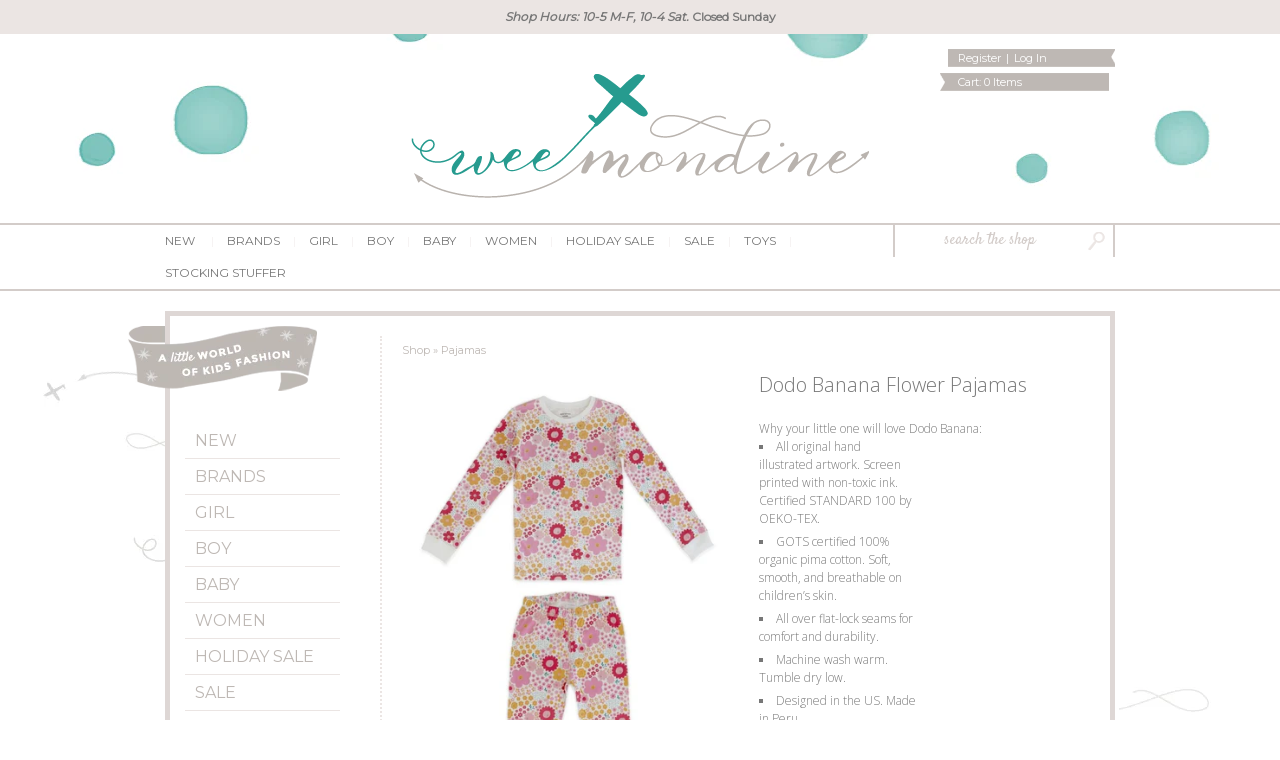

--- FILE ---
content_type: text/html; charset=utf-8
request_url: https://weemondine.com/products/dodo-banana-flower-pajamas
body_size: 20786
content:
<!DOCTYPE html>
<!--[if lt IE 7 ]> <html lang="en" class="no-js ie6"> <![endif]-->
<!--[if IE 7 ]>    <html lang="en" class="no-js ie7"> <![endif]-->
<!--[if IE 8 ]>    <html lang="en" class="no-js ie8"> <![endif]-->
<!--[if IE 9 ]>    <html lang="en" class="no-js ie9"> <![endif]-->
<!--[if (gt IE 9)|!(IE)]><!--> <html lang="en" class="no-js"> <!--<![endif]-->
<head>
  <script>(function() {
  var _fbq = window._fbq || (window._fbq = []);
  if (!_fbq.loaded) {
    var fbds = document.createElement('script');
    fbds.async = true;
    fbds.src = '//connect.facebook.net/en_US/fbds.js';
    var s = document.getElementsByTagName('script')[0];
    s.parentNode.insertBefore(fbds, s);
    _fbq.loaded = true;
  }
  _fbq.push(['addPixelId', '1595331020709769']);
})();
window._fbq = window._fbq || [];
window._fbq.push(['track', 'PixelInitialized', {}]);
</script>
<noscript><img height="1" width="1" alt="" style="display:none" src="https://www.facebook.com/tr?id=1595331020709769&amp;ev=PixelInitialized" /></noscript>
  
  <meta charset="utf-8">
  <meta http-equiv="X-UA-Compatible" content="IE=edge,chrome=1">
  <link rel="canonical" href="https://weemondine.com/products/dodo-banana-flower-pajamas" /> 
  
  <title>Dodo Banana Flower Pajamas | Wee Mondine</title>
  

  <script>window.performance && window.performance.mark && window.performance.mark('shopify.content_for_header.start');</script><meta name="google-site-verification" content="neVyKjNZDZeu0a5axolCMBDbEt8rN26aZv28xYm1tlU">
<meta name="facebook-domain-verification" content="m7cz7nphzb8x5hsddqgw4vwbx4kmmv">
<meta id="shopify-digital-wallet" name="shopify-digital-wallet" content="/2033888/digital_wallets/dialog">
<meta name="shopify-checkout-api-token" content="20903d03315e6c611855df7d0a7a5dd2">
<meta id="in-context-paypal-metadata" data-shop-id="2033888" data-venmo-supported="false" data-environment="production" data-locale="en_US" data-paypal-v4="true" data-currency="USD">
<link rel="alternate" type="application/json+oembed" href="https://weemondine.com/products/dodo-banana-flower-pajamas.oembed">
<script async="async" src="/checkouts/internal/preloads.js?locale=en-US"></script>
<link rel="preconnect" href="https://shop.app" crossorigin="anonymous">
<script async="async" src="https://shop.app/checkouts/internal/preloads.js?locale=en-US&shop_id=2033888" crossorigin="anonymous"></script>
<script id="apple-pay-shop-capabilities" type="application/json">{"shopId":2033888,"countryCode":"US","currencyCode":"USD","merchantCapabilities":["supports3DS"],"merchantId":"gid:\/\/shopify\/Shop\/2033888","merchantName":"Wee Mondine","requiredBillingContactFields":["postalAddress","email","phone"],"requiredShippingContactFields":["postalAddress","email","phone"],"shippingType":"shipping","supportedNetworks":["visa","masterCard","amex","discover","elo","jcb"],"total":{"type":"pending","label":"Wee Mondine","amount":"1.00"},"shopifyPaymentsEnabled":true,"supportsSubscriptions":true}</script>
<script id="shopify-features" type="application/json">{"accessToken":"20903d03315e6c611855df7d0a7a5dd2","betas":["rich-media-storefront-analytics"],"domain":"weemondine.com","predictiveSearch":true,"shopId":2033888,"locale":"en"}</script>
<script>var Shopify = Shopify || {};
Shopify.shop = "littlesproutshop-com.myshopify.com";
Shopify.locale = "en";
Shopify.currency = {"active":"USD","rate":"1.0"};
Shopify.country = "US";
Shopify.theme = {"name":"Aeolidia - HC - 10 Apr '19 [AP 7\/26\/19]","id":74405838936,"schema_name":null,"schema_version":null,"theme_store_id":null,"role":"main"};
Shopify.theme.handle = "null";
Shopify.theme.style = {"id":null,"handle":null};
Shopify.cdnHost = "weemondine.com/cdn";
Shopify.routes = Shopify.routes || {};
Shopify.routes.root = "/";</script>
<script type="module">!function(o){(o.Shopify=o.Shopify||{}).modules=!0}(window);</script>
<script>!function(o){function n(){var o=[];function n(){o.push(Array.prototype.slice.apply(arguments))}return n.q=o,n}var t=o.Shopify=o.Shopify||{};t.loadFeatures=n(),t.autoloadFeatures=n()}(window);</script>
<script>
  window.ShopifyPay = window.ShopifyPay || {};
  window.ShopifyPay.apiHost = "shop.app\/pay";
  window.ShopifyPay.redirectState = null;
</script>
<script id="shop-js-analytics" type="application/json">{"pageType":"product"}</script>
<script defer="defer" async type="module" src="//weemondine.com/cdn/shopifycloud/shop-js/modules/v2/client.init-shop-cart-sync_BdyHc3Nr.en.esm.js"></script>
<script defer="defer" async type="module" src="//weemondine.com/cdn/shopifycloud/shop-js/modules/v2/chunk.common_Daul8nwZ.esm.js"></script>
<script type="module">
  await import("//weemondine.com/cdn/shopifycloud/shop-js/modules/v2/client.init-shop-cart-sync_BdyHc3Nr.en.esm.js");
await import("//weemondine.com/cdn/shopifycloud/shop-js/modules/v2/chunk.common_Daul8nwZ.esm.js");

  window.Shopify.SignInWithShop?.initShopCartSync?.({"fedCMEnabled":true,"windoidEnabled":true});

</script>
<script>
  window.Shopify = window.Shopify || {};
  if (!window.Shopify.featureAssets) window.Shopify.featureAssets = {};
  window.Shopify.featureAssets['shop-js'] = {"shop-cart-sync":["modules/v2/client.shop-cart-sync_QYOiDySF.en.esm.js","modules/v2/chunk.common_Daul8nwZ.esm.js"],"init-fed-cm":["modules/v2/client.init-fed-cm_DchLp9rc.en.esm.js","modules/v2/chunk.common_Daul8nwZ.esm.js"],"shop-button":["modules/v2/client.shop-button_OV7bAJc5.en.esm.js","modules/v2/chunk.common_Daul8nwZ.esm.js"],"init-windoid":["modules/v2/client.init-windoid_DwxFKQ8e.en.esm.js","modules/v2/chunk.common_Daul8nwZ.esm.js"],"shop-cash-offers":["modules/v2/client.shop-cash-offers_DWtL6Bq3.en.esm.js","modules/v2/chunk.common_Daul8nwZ.esm.js","modules/v2/chunk.modal_CQq8HTM6.esm.js"],"shop-toast-manager":["modules/v2/client.shop-toast-manager_CX9r1SjA.en.esm.js","modules/v2/chunk.common_Daul8nwZ.esm.js"],"init-shop-email-lookup-coordinator":["modules/v2/client.init-shop-email-lookup-coordinator_UhKnw74l.en.esm.js","modules/v2/chunk.common_Daul8nwZ.esm.js"],"pay-button":["modules/v2/client.pay-button_DzxNnLDY.en.esm.js","modules/v2/chunk.common_Daul8nwZ.esm.js"],"avatar":["modules/v2/client.avatar_BTnouDA3.en.esm.js"],"init-shop-cart-sync":["modules/v2/client.init-shop-cart-sync_BdyHc3Nr.en.esm.js","modules/v2/chunk.common_Daul8nwZ.esm.js"],"shop-login-button":["modules/v2/client.shop-login-button_D8B466_1.en.esm.js","modules/v2/chunk.common_Daul8nwZ.esm.js","modules/v2/chunk.modal_CQq8HTM6.esm.js"],"init-customer-accounts-sign-up":["modules/v2/client.init-customer-accounts-sign-up_C8fpPm4i.en.esm.js","modules/v2/client.shop-login-button_D8B466_1.en.esm.js","modules/v2/chunk.common_Daul8nwZ.esm.js","modules/v2/chunk.modal_CQq8HTM6.esm.js"],"init-shop-for-new-customer-accounts":["modules/v2/client.init-shop-for-new-customer-accounts_CVTO0Ztu.en.esm.js","modules/v2/client.shop-login-button_D8B466_1.en.esm.js","modules/v2/chunk.common_Daul8nwZ.esm.js","modules/v2/chunk.modal_CQq8HTM6.esm.js"],"init-customer-accounts":["modules/v2/client.init-customer-accounts_dRgKMfrE.en.esm.js","modules/v2/client.shop-login-button_D8B466_1.en.esm.js","modules/v2/chunk.common_Daul8nwZ.esm.js","modules/v2/chunk.modal_CQq8HTM6.esm.js"],"shop-follow-button":["modules/v2/client.shop-follow-button_CkZpjEct.en.esm.js","modules/v2/chunk.common_Daul8nwZ.esm.js","modules/v2/chunk.modal_CQq8HTM6.esm.js"],"lead-capture":["modules/v2/client.lead-capture_BntHBhfp.en.esm.js","modules/v2/chunk.common_Daul8nwZ.esm.js","modules/v2/chunk.modal_CQq8HTM6.esm.js"],"checkout-modal":["modules/v2/client.checkout-modal_CfxcYbTm.en.esm.js","modules/v2/chunk.common_Daul8nwZ.esm.js","modules/v2/chunk.modal_CQq8HTM6.esm.js"],"shop-login":["modules/v2/client.shop-login_Da4GZ2H6.en.esm.js","modules/v2/chunk.common_Daul8nwZ.esm.js","modules/v2/chunk.modal_CQq8HTM6.esm.js"],"payment-terms":["modules/v2/client.payment-terms_MV4M3zvL.en.esm.js","modules/v2/chunk.common_Daul8nwZ.esm.js","modules/v2/chunk.modal_CQq8HTM6.esm.js"]};
</script>
<script>(function() {
  var isLoaded = false;
  function asyncLoad() {
    if (isLoaded) return;
    isLoaded = true;
    var urls = ["https:\/\/popup.lifterapps.com\/js\/modal.js?shop=littlesproutshop-com.myshopify.com","https:\/\/chimpstatic.com\/mcjs-connected\/js\/users\/6644be04532f1d2c5623b8d5a\/98a3f116b7aae5907ffb62024.js?shop=littlesproutshop-com.myshopify.com"];
    for (var i = 0; i < urls.length; i++) {
      var s = document.createElement('script');
      s.type = 'text/javascript';
      s.async = true;
      s.src = urls[i];
      var x = document.getElementsByTagName('script')[0];
      x.parentNode.insertBefore(s, x);
    }
  };
  if(window.attachEvent) {
    window.attachEvent('onload', asyncLoad);
  } else {
    window.addEventListener('load', asyncLoad, false);
  }
})();</script>
<script id="__st">var __st={"a":2033888,"offset":-18000,"reqid":"b9cce6e9-c5df-4fdf-b777-8b2a9718fbdb-1769029328","pageurl":"weemondine.com\/products\/dodo-banana-flower-pajamas","u":"4e33d8aa2444","p":"product","rtyp":"product","rid":6846162567256};</script>
<script>window.ShopifyPaypalV4VisibilityTracking = true;</script>
<script id="captcha-bootstrap">!function(){'use strict';const t='contact',e='account',n='new_comment',o=[[t,t],['blogs',n],['comments',n],[t,'customer']],c=[[e,'customer_login'],[e,'guest_login'],[e,'recover_customer_password'],[e,'create_customer']],r=t=>t.map((([t,e])=>`form[action*='/${t}']:not([data-nocaptcha='true']) input[name='form_type'][value='${e}']`)).join(','),a=t=>()=>t?[...document.querySelectorAll(t)].map((t=>t.form)):[];function s(){const t=[...o],e=r(t);return a(e)}const i='password',u='form_key',d=['recaptcha-v3-token','g-recaptcha-response','h-captcha-response',i],f=()=>{try{return window.sessionStorage}catch{return}},m='__shopify_v',_=t=>t.elements[u];function p(t,e,n=!1){try{const o=window.sessionStorage,c=JSON.parse(o.getItem(e)),{data:r}=function(t){const{data:e,action:n}=t;return t[m]||n?{data:e,action:n}:{data:t,action:n}}(c);for(const[e,n]of Object.entries(r))t.elements[e]&&(t.elements[e].value=n);n&&o.removeItem(e)}catch(o){console.error('form repopulation failed',{error:o})}}const l='form_type',E='cptcha';function T(t){t.dataset[E]=!0}const w=window,h=w.document,L='Shopify',v='ce_forms',y='captcha';let A=!1;((t,e)=>{const n=(g='f06e6c50-85a8-45c8-87d0-21a2b65856fe',I='https://cdn.shopify.com/shopifycloud/storefront-forms-hcaptcha/ce_storefront_forms_captcha_hcaptcha.v1.5.2.iife.js',D={infoText:'Protected by hCaptcha',privacyText:'Privacy',termsText:'Terms'},(t,e,n)=>{const o=w[L][v],c=o.bindForm;if(c)return c(t,g,e,D).then(n);var r;o.q.push([[t,g,e,D],n]),r=I,A||(h.body.append(Object.assign(h.createElement('script'),{id:'captcha-provider',async:!0,src:r})),A=!0)});var g,I,D;w[L]=w[L]||{},w[L][v]=w[L][v]||{},w[L][v].q=[],w[L][y]=w[L][y]||{},w[L][y].protect=function(t,e){n(t,void 0,e),T(t)},Object.freeze(w[L][y]),function(t,e,n,w,h,L){const[v,y,A,g]=function(t,e,n){const i=e?o:[],u=t?c:[],d=[...i,...u],f=r(d),m=r(i),_=r(d.filter((([t,e])=>n.includes(e))));return[a(f),a(m),a(_),s()]}(w,h,L),I=t=>{const e=t.target;return e instanceof HTMLFormElement?e:e&&e.form},D=t=>v().includes(t);t.addEventListener('submit',(t=>{const e=I(t);if(!e)return;const n=D(e)&&!e.dataset.hcaptchaBound&&!e.dataset.recaptchaBound,o=_(e),c=g().includes(e)&&(!o||!o.value);(n||c)&&t.preventDefault(),c&&!n&&(function(t){try{if(!f())return;!function(t){const e=f();if(!e)return;const n=_(t);if(!n)return;const o=n.value;o&&e.removeItem(o)}(t);const e=Array.from(Array(32),(()=>Math.random().toString(36)[2])).join('');!function(t,e){_(t)||t.append(Object.assign(document.createElement('input'),{type:'hidden',name:u})),t.elements[u].value=e}(t,e),function(t,e){const n=f();if(!n)return;const o=[...t.querySelectorAll(`input[type='${i}']`)].map((({name:t})=>t)),c=[...d,...o],r={};for(const[a,s]of new FormData(t).entries())c.includes(a)||(r[a]=s);n.setItem(e,JSON.stringify({[m]:1,action:t.action,data:r}))}(t,e)}catch(e){console.error('failed to persist form',e)}}(e),e.submit())}));const S=(t,e)=>{t&&!t.dataset[E]&&(n(t,e.some((e=>e===t))),T(t))};for(const o of['focusin','change'])t.addEventListener(o,(t=>{const e=I(t);D(e)&&S(e,y())}));const B=e.get('form_key'),M=e.get(l),P=B&&M;t.addEventListener('DOMContentLoaded',(()=>{const t=y();if(P)for(const e of t)e.elements[l].value===M&&p(e,B);[...new Set([...A(),...v().filter((t=>'true'===t.dataset.shopifyCaptcha))])].forEach((e=>S(e,t)))}))}(h,new URLSearchParams(w.location.search),n,t,e,['guest_login'])})(!0,!0)}();</script>
<script integrity="sha256-4kQ18oKyAcykRKYeNunJcIwy7WH5gtpwJnB7kiuLZ1E=" data-source-attribution="shopify.loadfeatures" defer="defer" src="//weemondine.com/cdn/shopifycloud/storefront/assets/storefront/load_feature-a0a9edcb.js" crossorigin="anonymous"></script>
<script crossorigin="anonymous" defer="defer" src="//weemondine.com/cdn/shopifycloud/storefront/assets/shopify_pay/storefront-65b4c6d7.js?v=20250812"></script>
<script data-source-attribution="shopify.dynamic_checkout.dynamic.init">var Shopify=Shopify||{};Shopify.PaymentButton=Shopify.PaymentButton||{isStorefrontPortableWallets:!0,init:function(){window.Shopify.PaymentButton.init=function(){};var t=document.createElement("script");t.src="https://weemondine.com/cdn/shopifycloud/portable-wallets/latest/portable-wallets.en.js",t.type="module",document.head.appendChild(t)}};
</script>
<script data-source-attribution="shopify.dynamic_checkout.buyer_consent">
  function portableWalletsHideBuyerConsent(e){var t=document.getElementById("shopify-buyer-consent"),n=document.getElementById("shopify-subscription-policy-button");t&&n&&(t.classList.add("hidden"),t.setAttribute("aria-hidden","true"),n.removeEventListener("click",e))}function portableWalletsShowBuyerConsent(e){var t=document.getElementById("shopify-buyer-consent"),n=document.getElementById("shopify-subscription-policy-button");t&&n&&(t.classList.remove("hidden"),t.removeAttribute("aria-hidden"),n.addEventListener("click",e))}window.Shopify?.PaymentButton&&(window.Shopify.PaymentButton.hideBuyerConsent=portableWalletsHideBuyerConsent,window.Shopify.PaymentButton.showBuyerConsent=portableWalletsShowBuyerConsent);
</script>
<script data-source-attribution="shopify.dynamic_checkout.cart.bootstrap">document.addEventListener("DOMContentLoaded",(function(){function t(){return document.querySelector("shopify-accelerated-checkout-cart, shopify-accelerated-checkout")}if(t())Shopify.PaymentButton.init();else{new MutationObserver((function(e,n){t()&&(Shopify.PaymentButton.init(),n.disconnect())})).observe(document.body,{childList:!0,subtree:!0})}}));
</script>
<script id='scb4127' type='text/javascript' async='' src='https://weemondine.com/cdn/shopifycloud/privacy-banner/storefront-banner.js'></script><link id="shopify-accelerated-checkout-styles" rel="stylesheet" media="screen" href="https://weemondine.com/cdn/shopifycloud/portable-wallets/latest/accelerated-checkout-backwards-compat.css" crossorigin="anonymous">
<style id="shopify-accelerated-checkout-cart">
        #shopify-buyer-consent {
  margin-top: 1em;
  display: inline-block;
  width: 100%;
}

#shopify-buyer-consent.hidden {
  display: none;
}

#shopify-subscription-policy-button {
  background: none;
  border: none;
  padding: 0;
  text-decoration: underline;
  font-size: inherit;
  cursor: pointer;
}

#shopify-subscription-policy-button::before {
  box-shadow: none;
}

      </style>

<script>window.performance && window.performance.mark && window.performance.mark('shopify.content_for_header.end');</script>
  <meta name="p:domain_verify" content="47d89d5d5d561bd1581cfafec9b3c020"/>
  
  <meta name="description" content="Why your little one will love Dodo Banana: All original hand illustrated artwork. Screen printed with non-toxic ink. Certified STANDARD 100 by OEKO-TEX. GOTS certified 100% organic pima cotton. Soft, smooth, and breathable on children’s skin. All over flat-lock seams for comfort and durability. Machine wash warm. Tumbl" />
  
  <link rel="shortcut icon" type="image/x-icon" href=" //weemondine.com/cdn/shop/t/9/assets/favicon.ico?v=109423263080608860571564162710">
  <link href="//weemondine.com/cdn/shop/t/9/assets/reset.css?v=173093299710231008631564162715" rel="stylesheet" type="text/css" media="all" />
  <link href="//weemondine.com/cdn/shop/t/9/assets/shop.css?v=134284732931124440781768961775" rel="stylesheet" type="text/css" media="all" />
  <link href="//weemondine.com/cdn/shop/t/9/assets/jquery.fancybox.css?v=110258316112937942121564162713" rel="stylesheet" type="text/css" media="all" />
  <link href='//fonts.googleapis.com/css?family=Satisfy|Montserrat|Open+Sans:300italic,600italic,300,600' rel='stylesheet' type='text/css'>
  <link href="//weemondine.com/cdn/shop/t/9/assets/theme.scss.css?v=169520661600824293731699037392" rel="stylesheet" type="text/css" media="all" />
  
  <!--[if IE]>
  <link href="//weemondine.com/cdn/shop/t/9/assets/ie.css?v=147793004301302750371564162711" rel="stylesheet" type="text/css" media="all" />
  <![endif]-->
  <!--[if lt IE 7 ]>
  <link href="//weemondine.com/cdn/shop/t/9/assets/ie6.css?v=136490345242059794251564162712" rel="stylesheet" type="text/css" media="all" />
  <![endif]-->

  <script src="//weemondine.com/cdn/shop/t/9/assets/modernizr.js?v=147981083846799747481564162714" type="text/javascript"></script>
   
  <script src="//ajax.googleapis.com/ajax/libs/jquery/1.10.1/jquery.min.js" type="text/javascript"></script>

  <script src="https://use.fontawesome.com/b0682129a2.js" type="text/javascript"></script>
  <script src="//weemondine.com/cdn/shopifycloud/storefront/assets/themes_support/option_selection-b017cd28.js" type="text/javascript"></script>
  <script src="//weemondine.com/cdn/shopifycloud/storefront/assets/themes_support/api.jquery-7ab1a3a4.js" type="text/javascript"></script>
  <script src="//weemondine.com/cdn/shop/t/9/assets/ajaxify-shop.js?v=13123466446907642801564162726" type="text/javascript"></script>

  <script src="//weemondine.com/cdn/shop/t/9/assets/jquery-ui-1.8.6.js?v=108138107927768720921564162712" type="text/javascript"></script>
  <script src="//weemondine.com/cdn/shop/t/9/assets/jquery.cookie.js?v=180546688930259148121564162712" type="text/javascript"></script>
  <script src="//weemondine.com/cdn/shop/t/9/assets/jquery.slider.js?v=1360055123921784861564162713" type="text/javascript"></script>
  <script src="//weemondine.com/cdn/shop/t/9/assets/jquery.selectbox-0.2.min.js?v=77343601867675354331564162713" type="text/javascript"></script>
  <script src="//weemondine.com/cdn/shop/t/9/assets/jquery.fancybox.pack.js?v=91726426029054420811564162713" type="text/javascript"></script>
  <script src="//weemondine.com/cdn/shop/t/9/assets/slick.min.js?v=71779134894361685811564162717" type="text/javascript"></script>
  <script src="//weemondine.com/cdn/shop/t/9/assets/shop.js?v=168973985160115256571753539976" type="text/javascript"></script>
  <script src="//weemondine.com/cdn/shop/t/9/assets/theme.js?v=25011547126314939141564162720" type="text/javascript"></script>
  
  

  <script type="text/javascript">
  Shopify.money_format = "${{amount}}";
  Shopify.currency = "USD";
  </script>
  
  
<meta property="og:site_name" content="Wee Mondine" />

  <meta property="og:url" content="https://weemondine.com/products/dodo-banana-flower-pajamas" />
  <meta property="og:title" content="Dodo Banana Flower Pajamas" />
  <meta property="og:description" content="


Why your little one will love Dodo Banana:











All original hand illustrated artwork. Screen printed with non-toxic ink. Certified STANDARD 100 by OEKO-TEX.
GOTS certified 100% organic pima cotton. Soft, smooth, and breathable on children’s skin.
All over flat-lock seams for comfort and durability.
Machine wash warm. Tumble dry low.
Designed in the US. Made in Peru.
we find the sizing generous







" />
  <meta property="og:price:amount" content="20.00" />
  <meta property="og:price:currency" content="USD" />
  <meta property="og:availability" content="in stock" />
  <meta property="og:image" content="//weemondine.com/cdn/shop/products/image_cba542a1-1b20-41ea-87cc-a4e56cd2749a_medium.jpg?v=1636080016" />

<meta name="viewport" content="width=device-width, initial-scale=1">
<link href="https://monorail-edge.shopifysvc.com" rel="dns-prefetch">
<script>(function(){if ("sendBeacon" in navigator && "performance" in window) {try {var session_token_from_headers = performance.getEntriesByType('navigation')[0].serverTiming.find(x => x.name == '_s').description;} catch {var session_token_from_headers = undefined;}var session_cookie_matches = document.cookie.match(/_shopify_s=([^;]*)/);var session_token_from_cookie = session_cookie_matches && session_cookie_matches.length === 2 ? session_cookie_matches[1] : "";var session_token = session_token_from_headers || session_token_from_cookie || "";function handle_abandonment_event(e) {var entries = performance.getEntries().filter(function(entry) {return /monorail-edge.shopifysvc.com/.test(entry.name);});if (!window.abandonment_tracked && entries.length === 0) {window.abandonment_tracked = true;var currentMs = Date.now();var navigation_start = performance.timing.navigationStart;var payload = {shop_id: 2033888,url: window.location.href,navigation_start,duration: currentMs - navigation_start,session_token,page_type: "product"};window.navigator.sendBeacon("https://monorail-edge.shopifysvc.com/v1/produce", JSON.stringify({schema_id: "online_store_buyer_site_abandonment/1.1",payload: payload,metadata: {event_created_at_ms: currentMs,event_sent_at_ms: currentMs}}));}}window.addEventListener('pagehide', handle_abandonment_event);}}());</script>
<script id="web-pixels-manager-setup">(function e(e,d,r,n,o){if(void 0===o&&(o={}),!Boolean(null===(a=null===(i=window.Shopify)||void 0===i?void 0:i.analytics)||void 0===a?void 0:a.replayQueue)){var i,a;window.Shopify=window.Shopify||{};var t=window.Shopify;t.analytics=t.analytics||{};var s=t.analytics;s.replayQueue=[],s.publish=function(e,d,r){return s.replayQueue.push([e,d,r]),!0};try{self.performance.mark("wpm:start")}catch(e){}var l=function(){var e={modern:/Edge?\/(1{2}[4-9]|1[2-9]\d|[2-9]\d{2}|\d{4,})\.\d+(\.\d+|)|Firefox\/(1{2}[4-9]|1[2-9]\d|[2-9]\d{2}|\d{4,})\.\d+(\.\d+|)|Chrom(ium|e)\/(9{2}|\d{3,})\.\d+(\.\d+|)|(Maci|X1{2}).+ Version\/(15\.\d+|(1[6-9]|[2-9]\d|\d{3,})\.\d+)([,.]\d+|)( \(\w+\)|)( Mobile\/\w+|) Safari\/|Chrome.+OPR\/(9{2}|\d{3,})\.\d+\.\d+|(CPU[ +]OS|iPhone[ +]OS|CPU[ +]iPhone|CPU IPhone OS|CPU iPad OS)[ +]+(15[._]\d+|(1[6-9]|[2-9]\d|\d{3,})[._]\d+)([._]\d+|)|Android:?[ /-](13[3-9]|1[4-9]\d|[2-9]\d{2}|\d{4,})(\.\d+|)(\.\d+|)|Android.+Firefox\/(13[5-9]|1[4-9]\d|[2-9]\d{2}|\d{4,})\.\d+(\.\d+|)|Android.+Chrom(ium|e)\/(13[3-9]|1[4-9]\d|[2-9]\d{2}|\d{4,})\.\d+(\.\d+|)|SamsungBrowser\/([2-9]\d|\d{3,})\.\d+/,legacy:/Edge?\/(1[6-9]|[2-9]\d|\d{3,})\.\d+(\.\d+|)|Firefox\/(5[4-9]|[6-9]\d|\d{3,})\.\d+(\.\d+|)|Chrom(ium|e)\/(5[1-9]|[6-9]\d|\d{3,})\.\d+(\.\d+|)([\d.]+$|.*Safari\/(?![\d.]+ Edge\/[\d.]+$))|(Maci|X1{2}).+ Version\/(10\.\d+|(1[1-9]|[2-9]\d|\d{3,})\.\d+)([,.]\d+|)( \(\w+\)|)( Mobile\/\w+|) Safari\/|Chrome.+OPR\/(3[89]|[4-9]\d|\d{3,})\.\d+\.\d+|(CPU[ +]OS|iPhone[ +]OS|CPU[ +]iPhone|CPU IPhone OS|CPU iPad OS)[ +]+(10[._]\d+|(1[1-9]|[2-9]\d|\d{3,})[._]\d+)([._]\d+|)|Android:?[ /-](13[3-9]|1[4-9]\d|[2-9]\d{2}|\d{4,})(\.\d+|)(\.\d+|)|Mobile Safari.+OPR\/([89]\d|\d{3,})\.\d+\.\d+|Android.+Firefox\/(13[5-9]|1[4-9]\d|[2-9]\d{2}|\d{4,})\.\d+(\.\d+|)|Android.+Chrom(ium|e)\/(13[3-9]|1[4-9]\d|[2-9]\d{2}|\d{4,})\.\d+(\.\d+|)|Android.+(UC? ?Browser|UCWEB|U3)[ /]?(15\.([5-9]|\d{2,})|(1[6-9]|[2-9]\d|\d{3,})\.\d+)\.\d+|SamsungBrowser\/(5\.\d+|([6-9]|\d{2,})\.\d+)|Android.+MQ{2}Browser\/(14(\.(9|\d{2,})|)|(1[5-9]|[2-9]\d|\d{3,})(\.\d+|))(\.\d+|)|K[Aa][Ii]OS\/(3\.\d+|([4-9]|\d{2,})\.\d+)(\.\d+|)/},d=e.modern,r=e.legacy,n=navigator.userAgent;return n.match(d)?"modern":n.match(r)?"legacy":"unknown"}(),u="modern"===l?"modern":"legacy",c=(null!=n?n:{modern:"",legacy:""})[u],f=function(e){return[e.baseUrl,"/wpm","/b",e.hashVersion,"modern"===e.buildTarget?"m":"l",".js"].join("")}({baseUrl:d,hashVersion:r,buildTarget:u}),m=function(e){var d=e.version,r=e.bundleTarget,n=e.surface,o=e.pageUrl,i=e.monorailEndpoint;return{emit:function(e){var a=e.status,t=e.errorMsg,s=(new Date).getTime(),l=JSON.stringify({metadata:{event_sent_at_ms:s},events:[{schema_id:"web_pixels_manager_load/3.1",payload:{version:d,bundle_target:r,page_url:o,status:a,surface:n,error_msg:t},metadata:{event_created_at_ms:s}}]});if(!i)return console&&console.warn&&console.warn("[Web Pixels Manager] No Monorail endpoint provided, skipping logging."),!1;try{return self.navigator.sendBeacon.bind(self.navigator)(i,l)}catch(e){}var u=new XMLHttpRequest;try{return u.open("POST",i,!0),u.setRequestHeader("Content-Type","text/plain"),u.send(l),!0}catch(e){return console&&console.warn&&console.warn("[Web Pixels Manager] Got an unhandled error while logging to Monorail."),!1}}}}({version:r,bundleTarget:l,surface:e.surface,pageUrl:self.location.href,monorailEndpoint:e.monorailEndpoint});try{o.browserTarget=l,function(e){var d=e.src,r=e.async,n=void 0===r||r,o=e.onload,i=e.onerror,a=e.sri,t=e.scriptDataAttributes,s=void 0===t?{}:t,l=document.createElement("script"),u=document.querySelector("head"),c=document.querySelector("body");if(l.async=n,l.src=d,a&&(l.integrity=a,l.crossOrigin="anonymous"),s)for(var f in s)if(Object.prototype.hasOwnProperty.call(s,f))try{l.dataset[f]=s[f]}catch(e){}if(o&&l.addEventListener("load",o),i&&l.addEventListener("error",i),u)u.appendChild(l);else{if(!c)throw new Error("Did not find a head or body element to append the script");c.appendChild(l)}}({src:f,async:!0,onload:function(){if(!function(){var e,d;return Boolean(null===(d=null===(e=window.Shopify)||void 0===e?void 0:e.analytics)||void 0===d?void 0:d.initialized)}()){var d=window.webPixelsManager.init(e)||void 0;if(d){var r=window.Shopify.analytics;r.replayQueue.forEach((function(e){var r=e[0],n=e[1],o=e[2];d.publishCustomEvent(r,n,o)})),r.replayQueue=[],r.publish=d.publishCustomEvent,r.visitor=d.visitor,r.initialized=!0}}},onerror:function(){return m.emit({status:"failed",errorMsg:"".concat(f," has failed to load")})},sri:function(e){var d=/^sha384-[A-Za-z0-9+/=]+$/;return"string"==typeof e&&d.test(e)}(c)?c:"",scriptDataAttributes:o}),m.emit({status:"loading"})}catch(e){m.emit({status:"failed",errorMsg:(null==e?void 0:e.message)||"Unknown error"})}}})({shopId: 2033888,storefrontBaseUrl: "https://weemondine.com",extensionsBaseUrl: "https://extensions.shopifycdn.com/cdn/shopifycloud/web-pixels-manager",monorailEndpoint: "https://monorail-edge.shopifysvc.com/unstable/produce_batch",surface: "storefront-renderer",enabledBetaFlags: ["2dca8a86"],webPixelsConfigList: [{"id":"691831104","configuration":"{\"config\":\"{\\\"pixel_id\\\":\\\"AW-783966283\\\",\\\"target_country\\\":\\\"US\\\",\\\"gtag_events\\\":[{\\\"type\\\":\\\"begin_checkout\\\",\\\"action_label\\\":\\\"AW-783966283\\\/AyEWCPmyk4sBEMvA6fUC\\\"},{\\\"type\\\":\\\"search\\\",\\\"action_label\\\":\\\"AW-783966283\\\/8IuHCPyyk4sBEMvA6fUC\\\"},{\\\"type\\\":\\\"view_item\\\",\\\"action_label\\\":[\\\"AW-783966283\\\/9UJ9CPOyk4sBEMvA6fUC\\\",\\\"MC-4SLYRPPWHH\\\"]},{\\\"type\\\":\\\"purchase\\\",\\\"action_label\\\":[\\\"AW-783966283\\\/vnrbCPCyk4sBEMvA6fUC\\\",\\\"MC-4SLYRPPWHH\\\"]},{\\\"type\\\":\\\"page_view\\\",\\\"action_label\\\":[\\\"AW-783966283\\\/EOfiCO2yk4sBEMvA6fUC\\\",\\\"MC-4SLYRPPWHH\\\"]},{\\\"type\\\":\\\"add_payment_info\\\",\\\"action_label\\\":\\\"AW-783966283\\\/pO07CP-yk4sBEMvA6fUC\\\"},{\\\"type\\\":\\\"add_to_cart\\\",\\\"action_label\\\":\\\"AW-783966283\\\/AamaCPayk4sBEMvA6fUC\\\"}],\\\"enable_monitoring_mode\\\":false}\"}","eventPayloadVersion":"v1","runtimeContext":"OPEN","scriptVersion":"b2a88bafab3e21179ed38636efcd8a93","type":"APP","apiClientId":1780363,"privacyPurposes":[],"dataSharingAdjustments":{"protectedCustomerApprovalScopes":["read_customer_address","read_customer_email","read_customer_name","read_customer_personal_data","read_customer_phone"]}},{"id":"300810560","configuration":"{\"pixel_id\":\"563567600015420\",\"pixel_type\":\"facebook_pixel\"}","eventPayloadVersion":"v1","runtimeContext":"OPEN","scriptVersion":"ca16bc87fe92b6042fbaa3acc2fbdaa6","type":"APP","apiClientId":2329312,"privacyPurposes":["ANALYTICS","MARKETING","SALE_OF_DATA"],"dataSharingAdjustments":{"protectedCustomerApprovalScopes":["read_customer_address","read_customer_email","read_customer_name","read_customer_personal_data","read_customer_phone"]}},{"id":"shopify-app-pixel","configuration":"{}","eventPayloadVersion":"v1","runtimeContext":"STRICT","scriptVersion":"0450","apiClientId":"shopify-pixel","type":"APP","privacyPurposes":["ANALYTICS","MARKETING"]},{"id":"shopify-custom-pixel","eventPayloadVersion":"v1","runtimeContext":"LAX","scriptVersion":"0450","apiClientId":"shopify-pixel","type":"CUSTOM","privacyPurposes":["ANALYTICS","MARKETING"]}],isMerchantRequest: false,initData: {"shop":{"name":"Wee Mondine","paymentSettings":{"currencyCode":"USD"},"myshopifyDomain":"littlesproutshop-com.myshopify.com","countryCode":"US","storefrontUrl":"https:\/\/weemondine.com"},"customer":null,"cart":null,"checkout":null,"productVariants":[{"price":{"amount":29.0,"currencyCode":"USD"},"product":{"title":"Dodo Banana Flower Pajamas","vendor":"Dodo Banana","id":"6846162567256","untranslatedTitle":"Dodo Banana Flower Pajamas","url":"\/products\/dodo-banana-flower-pajamas","type":"Pajamas"},"id":"39705209831512","image":{"src":"\/\/weemondine.com\/cdn\/shop\/products\/image_cba542a1-1b20-41ea-87cc-a4e56cd2749a.jpg?v=1636080016"},"sku":"","title":"6-12M","untranslatedTitle":"6-12M"},{"price":{"amount":29.0,"currencyCode":"USD"},"product":{"title":"Dodo Banana Flower Pajamas","vendor":"Dodo Banana","id":"6846162567256","untranslatedTitle":"Dodo Banana Flower Pajamas","url":"\/products\/dodo-banana-flower-pajamas","type":"Pajamas"},"id":"39705209864280","image":{"src":"\/\/weemondine.com\/cdn\/shop\/products\/image_cba542a1-1b20-41ea-87cc-a4e56cd2749a.jpg?v=1636080016"},"sku":"","title":"12-18M","untranslatedTitle":"12-18M"},{"price":{"amount":29.0,"currencyCode":"USD"},"product":{"title":"Dodo Banana Flower Pajamas","vendor":"Dodo Banana","id":"6846162567256","untranslatedTitle":"Dodo Banana Flower Pajamas","url":"\/products\/dodo-banana-flower-pajamas","type":"Pajamas"},"id":"39705209897048","image":{"src":"\/\/weemondine.com\/cdn\/shop\/products\/image_cba542a1-1b20-41ea-87cc-a4e56cd2749a.jpg?v=1636080016"},"sku":"","title":"18-24M","untranslatedTitle":"18-24M"},{"price":{"amount":29.0,"currencyCode":"USD"},"product":{"title":"Dodo Banana Flower Pajamas","vendor":"Dodo Banana","id":"6846162567256","untranslatedTitle":"Dodo Banana Flower Pajamas","url":"\/products\/dodo-banana-flower-pajamas","type":"Pajamas"},"id":"39705209929816","image":{"src":"\/\/weemondine.com\/cdn\/shop\/products\/image_cba542a1-1b20-41ea-87cc-a4e56cd2749a.jpg?v=1636080016"},"sku":"","title":"2Y","untranslatedTitle":"2Y"},{"price":{"amount":29.0,"currencyCode":"USD"},"product":{"title":"Dodo Banana Flower Pajamas","vendor":"Dodo Banana","id":"6846162567256","untranslatedTitle":"Dodo Banana Flower Pajamas","url":"\/products\/dodo-banana-flower-pajamas","type":"Pajamas"},"id":"39705209962584","image":{"src":"\/\/weemondine.com\/cdn\/shop\/products\/image_cba542a1-1b20-41ea-87cc-a4e56cd2749a.jpg?v=1636080016"},"sku":"","title":"3Y","untranslatedTitle":"3Y"},{"price":{"amount":29.0,"currencyCode":"USD"},"product":{"title":"Dodo Banana Flower Pajamas","vendor":"Dodo Banana","id":"6846162567256","untranslatedTitle":"Dodo Banana Flower Pajamas","url":"\/products\/dodo-banana-flower-pajamas","type":"Pajamas"},"id":"39705209995352","image":{"src":"\/\/weemondine.com\/cdn\/shop\/products\/image_cba542a1-1b20-41ea-87cc-a4e56cd2749a.jpg?v=1636080016"},"sku":"","title":"4Y","untranslatedTitle":"4Y"},{"price":{"amount":25.0,"currencyCode":"USD"},"product":{"title":"Dodo Banana Flower Pajamas","vendor":"Dodo Banana","id":"6846162567256","untranslatedTitle":"Dodo Banana Flower Pajamas","url":"\/products\/dodo-banana-flower-pajamas","type":"Pajamas"},"id":"39705210028120","image":{"src":"\/\/weemondine.com\/cdn\/shop\/products\/image_cba542a1-1b20-41ea-87cc-a4e56cd2749a.jpg?v=1636080016"},"sku":"","title":"5Y","untranslatedTitle":"5Y"},{"price":{"amount":29.0,"currencyCode":"USD"},"product":{"title":"Dodo Banana Flower Pajamas","vendor":"Dodo Banana","id":"6846162567256","untranslatedTitle":"Dodo Banana Flower Pajamas","url":"\/products\/dodo-banana-flower-pajamas","type":"Pajamas"},"id":"39705210060888","image":{"src":"\/\/weemondine.com\/cdn\/shop\/products\/image_cba542a1-1b20-41ea-87cc-a4e56cd2749a.jpg?v=1636080016"},"sku":"","title":"6Y","untranslatedTitle":"6Y"},{"price":{"amount":29.0,"currencyCode":"USD"},"product":{"title":"Dodo Banana Flower Pajamas","vendor":"Dodo Banana","id":"6846162567256","untranslatedTitle":"Dodo Banana Flower Pajamas","url":"\/products\/dodo-banana-flower-pajamas","type":"Pajamas"},"id":"39705210093656","image":{"src":"\/\/weemondine.com\/cdn\/shop\/products\/image_cba542a1-1b20-41ea-87cc-a4e56cd2749a.jpg?v=1636080016"},"sku":"","title":"8Y","untranslatedTitle":"8Y"},{"price":{"amount":20.0,"currencyCode":"USD"},"product":{"title":"Dodo Banana Flower Pajamas","vendor":"Dodo Banana","id":"6846162567256","untranslatedTitle":"Dodo Banana Flower Pajamas","url":"\/products\/dodo-banana-flower-pajamas","type":"Pajamas"},"id":"39705210126424","image":{"src":"\/\/weemondine.com\/cdn\/shop\/products\/image_cba542a1-1b20-41ea-87cc-a4e56cd2749a.jpg?v=1636080016"},"sku":"","title":"10Y","untranslatedTitle":"10Y"}],"purchasingCompany":null},},"https://weemondine.com/cdn","fcfee988w5aeb613cpc8e4bc33m6693e112",{"modern":"","legacy":""},{"shopId":"2033888","storefrontBaseUrl":"https:\/\/weemondine.com","extensionBaseUrl":"https:\/\/extensions.shopifycdn.com\/cdn\/shopifycloud\/web-pixels-manager","surface":"storefront-renderer","enabledBetaFlags":"[\"2dca8a86\"]","isMerchantRequest":"false","hashVersion":"fcfee988w5aeb613cpc8e4bc33m6693e112","publish":"custom","events":"[[\"page_viewed\",{}],[\"product_viewed\",{\"productVariant\":{\"price\":{\"amount\":20.0,\"currencyCode\":\"USD\"},\"product\":{\"title\":\"Dodo Banana Flower Pajamas\",\"vendor\":\"Dodo Banana\",\"id\":\"6846162567256\",\"untranslatedTitle\":\"Dodo Banana Flower Pajamas\",\"url\":\"\/products\/dodo-banana-flower-pajamas\",\"type\":\"Pajamas\"},\"id\":\"39705210126424\",\"image\":{\"src\":\"\/\/weemondine.com\/cdn\/shop\/products\/image_cba542a1-1b20-41ea-87cc-a4e56cd2749a.jpg?v=1636080016\"},\"sku\":\"\",\"title\":\"10Y\",\"untranslatedTitle\":\"10Y\"}}]]"});</script><script>
  window.ShopifyAnalytics = window.ShopifyAnalytics || {};
  window.ShopifyAnalytics.meta = window.ShopifyAnalytics.meta || {};
  window.ShopifyAnalytics.meta.currency = 'USD';
  var meta = {"product":{"id":6846162567256,"gid":"gid:\/\/shopify\/Product\/6846162567256","vendor":"Dodo Banana","type":"Pajamas","handle":"dodo-banana-flower-pajamas","variants":[{"id":39705209831512,"price":2900,"name":"Dodo Banana Flower Pajamas - 6-12M","public_title":"6-12M","sku":""},{"id":39705209864280,"price":2900,"name":"Dodo Banana Flower Pajamas - 12-18M","public_title":"12-18M","sku":""},{"id":39705209897048,"price":2900,"name":"Dodo Banana Flower Pajamas - 18-24M","public_title":"18-24M","sku":""},{"id":39705209929816,"price":2900,"name":"Dodo Banana Flower Pajamas - 2Y","public_title":"2Y","sku":""},{"id":39705209962584,"price":2900,"name":"Dodo Banana Flower Pajamas - 3Y","public_title":"3Y","sku":""},{"id":39705209995352,"price":2900,"name":"Dodo Banana Flower Pajamas - 4Y","public_title":"4Y","sku":""},{"id":39705210028120,"price":2500,"name":"Dodo Banana Flower Pajamas - 5Y","public_title":"5Y","sku":""},{"id":39705210060888,"price":2900,"name":"Dodo Banana Flower Pajamas - 6Y","public_title":"6Y","sku":""},{"id":39705210093656,"price":2900,"name":"Dodo Banana Flower Pajamas - 8Y","public_title":"8Y","sku":""},{"id":39705210126424,"price":2000,"name":"Dodo Banana Flower Pajamas - 10Y","public_title":"10Y","sku":""}],"remote":false},"page":{"pageType":"product","resourceType":"product","resourceId":6846162567256,"requestId":"b9cce6e9-c5df-4fdf-b777-8b2a9718fbdb-1769029328"}};
  for (var attr in meta) {
    window.ShopifyAnalytics.meta[attr] = meta[attr];
  }
</script>
<script class="analytics">
  (function () {
    var customDocumentWrite = function(content) {
      var jquery = null;

      if (window.jQuery) {
        jquery = window.jQuery;
      } else if (window.Checkout && window.Checkout.$) {
        jquery = window.Checkout.$;
      }

      if (jquery) {
        jquery('body').append(content);
      }
    };

    var hasLoggedConversion = function(token) {
      if (token) {
        return document.cookie.indexOf('loggedConversion=' + token) !== -1;
      }
      return false;
    }

    var setCookieIfConversion = function(token) {
      if (token) {
        var twoMonthsFromNow = new Date(Date.now());
        twoMonthsFromNow.setMonth(twoMonthsFromNow.getMonth() + 2);

        document.cookie = 'loggedConversion=' + token + '; expires=' + twoMonthsFromNow;
      }
    }

    var trekkie = window.ShopifyAnalytics.lib = window.trekkie = window.trekkie || [];
    if (trekkie.integrations) {
      return;
    }
    trekkie.methods = [
      'identify',
      'page',
      'ready',
      'track',
      'trackForm',
      'trackLink'
    ];
    trekkie.factory = function(method) {
      return function() {
        var args = Array.prototype.slice.call(arguments);
        args.unshift(method);
        trekkie.push(args);
        return trekkie;
      };
    };
    for (var i = 0; i < trekkie.methods.length; i++) {
      var key = trekkie.methods[i];
      trekkie[key] = trekkie.factory(key);
    }
    trekkie.load = function(config) {
      trekkie.config = config || {};
      trekkie.config.initialDocumentCookie = document.cookie;
      var first = document.getElementsByTagName('script')[0];
      var script = document.createElement('script');
      script.type = 'text/javascript';
      script.onerror = function(e) {
        var scriptFallback = document.createElement('script');
        scriptFallback.type = 'text/javascript';
        scriptFallback.onerror = function(error) {
                var Monorail = {
      produce: function produce(monorailDomain, schemaId, payload) {
        var currentMs = new Date().getTime();
        var event = {
          schema_id: schemaId,
          payload: payload,
          metadata: {
            event_created_at_ms: currentMs,
            event_sent_at_ms: currentMs
          }
        };
        return Monorail.sendRequest("https://" + monorailDomain + "/v1/produce", JSON.stringify(event));
      },
      sendRequest: function sendRequest(endpointUrl, payload) {
        // Try the sendBeacon API
        if (window && window.navigator && typeof window.navigator.sendBeacon === 'function' && typeof window.Blob === 'function' && !Monorail.isIos12()) {
          var blobData = new window.Blob([payload], {
            type: 'text/plain'
          });

          if (window.navigator.sendBeacon(endpointUrl, blobData)) {
            return true;
          } // sendBeacon was not successful

        } // XHR beacon

        var xhr = new XMLHttpRequest();

        try {
          xhr.open('POST', endpointUrl);
          xhr.setRequestHeader('Content-Type', 'text/plain');
          xhr.send(payload);
        } catch (e) {
          console.log(e);
        }

        return false;
      },
      isIos12: function isIos12() {
        return window.navigator.userAgent.lastIndexOf('iPhone; CPU iPhone OS 12_') !== -1 || window.navigator.userAgent.lastIndexOf('iPad; CPU OS 12_') !== -1;
      }
    };
    Monorail.produce('monorail-edge.shopifysvc.com',
      'trekkie_storefront_load_errors/1.1',
      {shop_id: 2033888,
      theme_id: 74405838936,
      app_name: "storefront",
      context_url: window.location.href,
      source_url: "//weemondine.com/cdn/s/trekkie.storefront.cd680fe47e6c39ca5d5df5f0a32d569bc48c0f27.min.js"});

        };
        scriptFallback.async = true;
        scriptFallback.src = '//weemondine.com/cdn/s/trekkie.storefront.cd680fe47e6c39ca5d5df5f0a32d569bc48c0f27.min.js';
        first.parentNode.insertBefore(scriptFallback, first);
      };
      script.async = true;
      script.src = '//weemondine.com/cdn/s/trekkie.storefront.cd680fe47e6c39ca5d5df5f0a32d569bc48c0f27.min.js';
      first.parentNode.insertBefore(script, first);
    };
    trekkie.load(
      {"Trekkie":{"appName":"storefront","development":false,"defaultAttributes":{"shopId":2033888,"isMerchantRequest":null,"themeId":74405838936,"themeCityHash":"8087473444955293991","contentLanguage":"en","currency":"USD","eventMetadataId":"8739d2a7-f5d2-47c6-838f-a37573400691"},"isServerSideCookieWritingEnabled":true,"monorailRegion":"shop_domain","enabledBetaFlags":["65f19447"]},"Session Attribution":{},"S2S":{"facebookCapiEnabled":true,"source":"trekkie-storefront-renderer","apiClientId":580111}}
    );

    var loaded = false;
    trekkie.ready(function() {
      if (loaded) return;
      loaded = true;

      window.ShopifyAnalytics.lib = window.trekkie;

      var originalDocumentWrite = document.write;
      document.write = customDocumentWrite;
      try { window.ShopifyAnalytics.merchantGoogleAnalytics.call(this); } catch(error) {};
      document.write = originalDocumentWrite;

      window.ShopifyAnalytics.lib.page(null,{"pageType":"product","resourceType":"product","resourceId":6846162567256,"requestId":"b9cce6e9-c5df-4fdf-b777-8b2a9718fbdb-1769029328","shopifyEmitted":true});

      var match = window.location.pathname.match(/checkouts\/(.+)\/(thank_you|post_purchase)/)
      var token = match? match[1]: undefined;
      if (!hasLoggedConversion(token)) {
        setCookieIfConversion(token);
        window.ShopifyAnalytics.lib.track("Viewed Product",{"currency":"USD","variantId":39705209831512,"productId":6846162567256,"productGid":"gid:\/\/shopify\/Product\/6846162567256","name":"Dodo Banana Flower Pajamas - 6-12M","price":"29.00","sku":"","brand":"Dodo Banana","variant":"6-12M","category":"Pajamas","nonInteraction":true,"remote":false},undefined,undefined,{"shopifyEmitted":true});
      window.ShopifyAnalytics.lib.track("monorail:\/\/trekkie_storefront_viewed_product\/1.1",{"currency":"USD","variantId":39705209831512,"productId":6846162567256,"productGid":"gid:\/\/shopify\/Product\/6846162567256","name":"Dodo Banana Flower Pajamas - 6-12M","price":"29.00","sku":"","brand":"Dodo Banana","variant":"6-12M","category":"Pajamas","nonInteraction":true,"remote":false,"referer":"https:\/\/weemondine.com\/products\/dodo-banana-flower-pajamas"});
      }
    });


        var eventsListenerScript = document.createElement('script');
        eventsListenerScript.async = true;
        eventsListenerScript.src = "//weemondine.com/cdn/shopifycloud/storefront/assets/shop_events_listener-3da45d37.js";
        document.getElementsByTagName('head')[0].appendChild(eventsListenerScript);

})();</script>
<script
  defer
  src="https://weemondine.com/cdn/shopifycloud/perf-kit/shopify-perf-kit-3.0.4.min.js"
  data-application="storefront-renderer"
  data-shop-id="2033888"
  data-render-region="gcp-us-central1"
  data-page-type="product"
  data-theme-instance-id="74405838936"
  data-theme-name=""
  data-theme-version=""
  data-monorail-region="shop_domain"
  data-resource-timing-sampling-rate="10"
  data-shs="true"
  data-shs-beacon="true"
  data-shs-export-with-fetch="true"
  data-shs-logs-sample-rate="1"
  data-shs-beacon-endpoint="https://weemondine.com/api/collect"
></script>
</head>

<body id="">

    
    <div id="shopify-section-header" class="shopify-section header"><div class="promo-bar"><p><em><strong>Shop Hours: 10-5 M-F, 10-4 Sat. </strong></em><strong>Closed Sunday</strong></p></div>
<header class="clearfix">
  <a class="mobile-menu-trigger" href="#">
    <span>Main Menu</span>
    <span></span>
  </a>
  <a class="new-cart-link" href="/cart"><i class="fa fa-shopping-cart"></i><span class="cart-count">0</span></a>
  <div class="top-menu clearfix">
    <div class="wrapper">
        <nav class="page-menu">
          <ul class="">
            
          </ul>
        </nav>
      
    </div><!-- end wrapper-->
  </div>

  <div class="wrapper clearfix">
    <div class="logo">
      <a href="/" class="shop_logo"><img src="//weemondine.com/cdn/shop/t/9/assets/logo.png?v=183151619631812084701564162714" alt="Wee Mondine" class="png_bg" /></a>
    </div> <!-- /.logo -->
    <div class="cart-links">
      <nav class="account-links">
        <ul class="customer">
          
          
            
              
                <li><a href="/account/register" id="customer_register_link">Register</a></li>
              
              <li><a href="/account/login" id="customer_login_link">Log In</a></li>
            
          
        </ul>
      </nav>
      <div class="cart-summary">
        <span class="cart"><a href="/cart">Cart: <span class="cart-total-items"><span class="count">0 Items</span></a></span>
      </div> <!-- /.cart-summary -->
    </div><!-- cart-links -->
  </div> <!-- end wrapper -->
</header>

<div class="main-menu clearfix">
  <div class="wrapper">
    <nav class="main">
      <ul class="clearfix">
        
        <!--
        <li><a href="/collections/new-arrivals"><span>New </span></a></li>
        -->
        <li><a href="/collections/new-arrivals"><span>New </span></a></li>
        
        <!--
        <li class="dropdown"><a href="/collections/designers"><span>Brands</span></a>
          <ul class="dropdown">
            
            <li><a href="/collections/apolina">Apolina</a></li>
            
            <li><a href="/collections/bebe-organic">Bebe Organic</a></li>
            
            <li><a href="/collections/beatrice-valenzuela">Beatrice Valenzuela </a></li>
            
            <li><a href="/collections/bembien">Bembien</a></li>
            
            <li><a href="/collections/binibamba">Binibamba</a></li>
            
            <li><a href="/collections/bobo-chose">Bobo Choses</a></li>
            
            <li><a href="/collections/bonjour-diary">Bonjour Diary</a></li>
            
            <li><a href="/collections/buho">Buho </a></li>
            
            <li><a href="/collections/camp-hollow">Camp Hollow</a></li>
            
            <li><a href="/collections/collegien">Collegien Socks & Tights</a></li>
            
            <li><a href="/collections/coral-tusk">Coral & Tusk</a></li>
            
            <li><a href="/collections/little-cozmo">Cozmo</a></li>
            
            <li><a href="/collections/dragon-diffusion">Dragon Diffusion </a></li>
            
            <li><a href="/collections/donni">Donni</a></li>
            
            <li><a href="/collections/egmont-toys">Egmont Toys</a></li>
            
            <li><a href="/collections/emile-et-ida">Emile et Ida</a></li>
            
            <li><a href="/collections/flamingo-estate">Flamingo Estate</a></li>
            
            <li><a href="/collections/floss">Floss</a></li>
            
            <li><a href="/collections/hvid">Hvid Knits</a></li>
            
            <li><a href="/collections/kidamento">Kidamento</a></li>
            
            <li><a href="/collections/kiko-and-gg">Kiko & GG</a></li>
            
            <li><a href="/collections/konges">Konges</a></li>
            
            <li><a href="/collections/fanga-fontana">Fanga Fontana</a></li>
            
            <li><a href="/collections/lali-kids">Lali Kids</a></li>
            
            <li><a href="/collections/le-bon">Le Bon </a></li>
            
            <li><a href="/collections/little-cotton-clothes">Little Cotton Clothes</a></li>
            
            <li><a href="/collections/louise-misha">Louise Misha</a></li>
            
            <li><a href="/collections/louisiella">Louisiella </a></li>
            
            <li><a href="/collections/hair-acc">Hair Acc</a></li>
            
            <li><a href="/collections/josie-joans">Josie Joans</a></li>
            
            <li><a href="/collections/minnow">Minnow Swim</a></li>
            
            <li><a href="/collections/maileg">Maileg </a></li>
            
            <li><a href="/collections/moulin-roty-1">Moulin Roty</a></li>
            
            <li><a href="/collections/meri-meri">Meri Meri</a></li>
            
            <li><a href="/collections/minikane">Minikane Baby Dolls</a></li>
            
            <li><a href="/collections/misha-and-puff">Misha & Puff</a></li>
            
            <li><a href="/collections/maison-rue">Maison Rue</a></li>
            
            <li><a href="/collections/natalie-martin">Natalie Martin </a></li>
            
            <li><a href="/collections/new-society">New Society</a></li>
            
            <li><a href="/collections/noralee">Noralee</a></li>
            
            <li><a href="/collections/olli-ella">Olli Ella</a></li>
            
            <li><a href="/collections/oso-me">Oso & Me </a></li>
            
            <li><a href="/collections/ostheimer">Ostheimer</a></li>
            
            <li><a href="/collections/pip-post">Pip pop post</a></li>
            
            <li><a href="/collections/piupiuchick">Piupiuchick</a></li>
            
            <li><a href="/collections/poppie-rattan-toys">Poppie Rattan Toys</a></li>
            
            <li><a href="/collections/quincy-mae">Quincy Mae </a></li>
            
            <li><a href="/collections/rylee-and-cru">Rylee & Cru</a></li>
            
            <li><a href="/collections/sleepy-doe-pajamas">Sleepy Doe Pajamas</a></li>
            
            <li><a href="/collections/soor-ploom">Soor Ploom</a></li>
            
            <li><a href="/collections/studio-noon">Studio Noos</a></li>
            
            <li><a href="/collections/kikkerland">Kikkerland Toys</a></li>
            
            <li><a href="/collections/zimmerman-shoes">Zimmerman Shoes</a></li>
            
          </ul>
        </li>
        -->
        <li><a href="/collections/designers"><span>Brands</span></a></li>
        
        <!--
        <li class="dropdown"><a href="/collections/girl"><span>Girl</span></a>
          <ul class="dropdown">
            
            <li><a href="/collections/girl-dresses">Dresses</a></li>
            
            <li><a href="/collections/girl-sets">Sets</a></li>
            
            <li><a href="/collections/hair-acc">Hair Acc</a></li>
            
            <li><a href="https://weemondine.com/collections/girl-tops">Tops</a></li>
            
            <li><a href="/collections/girl-bottoms">Bottoms</a></li>
            
            <li><a href="/collections/girl-sweaters">Sweaters</a></li>
            
            <li><a href="/collections/pajamas">Pajamas</a></li>
            
            <li><a href="/collections/girl-outerwear">Outerwear</a></li>
            
            <li><a href="/collections/accessories">Accessories</a></li>
            
            <li><a href="/collections/socks-tights">Socks & Tights</a></li>
            
            <li><a href="/collections/underwear">Underwear</a></li>
            
            <li><a href="/collections/girl-swim">Swim</a></li>
            
            <li><a href="/collections/zimmerman-shoes">Shoes</a></li>
            
            <li><a href="/collections/birthday-gifts">Birthday Gifts</a></li>
            
            <li><a href="/collections/bag-backpacks">Bags & Backpacks</a></li>
            
            <li><a href="/collections/hats">Hats</a></li>
            
            <li><a href="/collections/girl">All Girl</a></li>
            
            <li><a href="/collections/girl-sale">Girl Sale</a></li>
            
          </ul>
        </li>
        -->
        <li><a href="/collections/girl"><span>Girl</span></a></li>
        
        <!--
        <li class="dropdown"><a href="/collections/boy"><span>Boy</span></a>
          <ul class="dropdown">
            
            <li><a href="/collections/boy-all">All Boy</a></li>
            
            <li><a href="https://weemondine.com/collections/boy-tops">Tops</a></li>
            
            <li><a href="/collections/boy-sets">Sets</a></li>
            
            <li><a href="https://weemondine.com/collections/boy-bottoms">Bottoms</a></li>
            
            <li><a href="/collections/underwear">Underwear</a></li>
            
            <li><a href="/collections/boy-sweaters">Sweaters</a></li>
            
            <li><a href="/collections/pajamas">Pajamas</a></li>
            
            <li><a href="/collections/zimmerman-shoes">Shoes</a></li>
            
            <li><a href="/collections/hats">Hats</a></li>
            
            <li><a href="/collections/bag-backpacks">Backpacks</a></li>
            
            <li><a href="https://weemondine.com/collections/swim">Swim</a></li>
            
            <li><a href="/collections/boy-sale">Boy Sale</a></li>
            
          </ul>
        </li>
        -->
        <li><a href="/collections/boy"><span>Boy</span></a></li>
        
        <!--
        <li class="dropdown"><a href="/collections/baby"><span>Baby</span></a>
          <ul class="dropdown">
            
            <li><a href="/collections/baby-all">All Baby</a></li>
            
            <li><a href="/collections/baby-sweaters">Sweaters</a></li>
            
            <li><a href="/collections/baby-dresses/baby">Dresses</a></li>
            
            <li><a href="/collections/one-pieces">Rompers</a></li>
            
            <li><a href="/collections/sets">Sets</a></li>
            
            <li><a href="/collections/baby-tops">Tops</a></li>
            
            <li><a href="/collections/baby-bottoms">Bottoms</a></li>
            
            <li><a href="/collections/tethers">Teethers and Rattles</a></li>
            
            <li><a href="/collections/sale-accessories">Accessories</a></li>
            
            <li><a href="/collections/baby-essentials">Baby Essentials</a></li>
            
            <li><a href="/collections/baby-apothecary">Baby Apothecary</a></li>
            
            <li><a href="/collections/baby-blankets">Blankets</a></li>
            
            <li><a href="/collections/baby-swim">Swim</a></li>
            
            <li><a href="/collections/baby-hats-bonnets">Baby Hats</a></li>
            
            <li><a href="/collections/baby-sale">Baby Sale</a></li>
            
          </ul>
        </li>
        -->
        <li><a href="/collections/baby"><span>Baby</span></a></li>
        
        <!--
        <li class="dropdown"><a href="/collections/women"><span>Women</span></a>
          <ul class="dropdown">
            
            <li><a href="/collections/women">All Womens</a></li>
            
            <li><a href="/collections/bembien">Bembien</a></li>
            
            <li><a href="/collections/beatrice-valenzuela">Beatrice Valenzuela </a></li>
            
            <li><a href="/collections/dragon-diffusion">Dragon Diffusion</a></li>
            
            <li><a href="/collections/donni">Donni</a></li>
            
            <li><a href="/collections/le-bon">Le Bon</a></li>
            
            <li><a href="/collections/janessa-leone">Janessa Leone Hats</a></li>
            
            <li><a href="/collections/natalie-martin">Natalie Martin</a></li>
            
            <li><a href="/collections/micaela-greg">Micaela Greg</a></li>
            
            <li><a href="/collections/moismont">Moismont</a></li>
            
            <li><a href="/collections/two-new-york">Two New York</a></li>
            
            <li><a href="/collections/wolhide">Wolhide</a></li>
            
            <li><a href="/collections/accesories-women">Accessories</a></li>
            
            <li><a href="/collections/apothecary">Apothecary</a></li>
            
          </ul>
        </li>
        -->
        <li><a href="/collections/women"><span>Women</span></a></li>
        
        <!--
        <li><a href="/collections/holiday"><span>Holiday SALE</span></a></li>
        -->
        <li><a href="/collections/holiday"><span>Holiday SALE</span></a></li>
        
        <!--
        <li class="dropdown"><a href="/collections/sale"><span>Sale</span></a>
          <ul class="dropdown">
            
            <li><a href="/collections/warehouse-sale">Warehouse Sale</a></li>
            
            <li><a href="/collections/sale-all">All Sale</a></li>
            
            <li><a href="/collections/girl-sale">Girl Sale</a></li>
            
            <li><a href="/collections/boy-sale">Boy Sale</a></li>
            
            <li><a href="/collections/baby-sale">Baby Sale</a></li>
            
          </ul>
        </li>
        -->
        <li><a href="/collections/sale"><span>Sale</span></a></li>
        
        <!--
        <li class="dropdown"><a href="/collections/gifts"><span>Toys</span></a>
          <ul class="dropdown">
            
            <li><a href="/collections/gifts">All Toys</a></li>
            
            <li><a href="/collections/maileg">Maileg </a></li>
            
            <li><a href="/collections/camp-hollow">Camp Hollow</a></li>
            
            <li><a href="/collections/moulin-roty-1">Moulin Roty</a></li>
            
            <li><a href="/collections/konges-toys">Konges Toys</a></li>
            
            <li><a href="/collections/doll-houses">Doll Houses</a></li>
            
            <li><a href="/collections/baby-dolls">Baby Dolls </a></li>
            
            <li><a href="/collections/baby-stroller">Doll Strollers</a></li>
            
            <li><a href="/collections/kidamento">Kidamento Cameras</a></li>
            
            <li><a href="/collections/kiko-and-gg">Kiko & GG</a></li>
            
            <li><a href="/collections/candylab-toys">Trucks and Vans</a></li>
            
            <li><a href="/collections/art-supplies">Art Supplies</a></li>
            
            <li><a href="/collections/bath">Bath Time</a></li>
            
            <li><a href="/collections/olli-ella">Olli Ella</a></li>
            
            <li><a href="/collections/outdoor-adventure">Outdoor Adventures</a></li>
            
            <li><a href="/collections/books">Books</a></li>
            
            <li><a href="/collections/fairies">Fairies</a></li>
            
            <li><a href="/collections/nailmatic">Makeup & Bath Bombs</a></li>
            
            <li><a href="/collections/ostheimer">Ostheimer </a></li>
            
            <li><a href="/collections/party-supplies">Party Supplies</a></li>
            
            <li><a href="/collections/poppie-rattan-toys">Poppie Rattan Furniture</a></li>
            
            <li><a href="/collections/tethers">Teethers & Rattles</a></li>
            
            <li><a href="/collections/tea-sets">Tea Sets</a></li>
            
            <li><a href="/collections/wooden-toys">All Wooden Toys</a></li>
            
            <li><a href="/collections/travel-toys">Travel Toys</a></li>
            
          </ul>
        </li>
        -->
        <li><a href="/collections/gifts"><span>Toys</span></a></li>
        
        <!--
        <li><a href="/collections/stocking-stuffers"><span>Stocking Stuffer</span></a></li>
        -->
        <li><a href="/collections/stocking-stuffers"><span>Stocking Stuffer</span></a></li>
        
      </ul>
    </nav>
    <form id="search_form" class="searchform" name="search" action="/search">
      
      <input type="text" class="replace" name="q" value="search the shop" />
      
      <input type="submit" class="searchsubmit"/>
    </form>
  </div><!-- end wrapper -->
</div><!-- end main-menu -->

<div class="mobile-menu">
  <div class="flex flex-center space">
    <img src="//weemondine.com/cdn/shop/t/9/assets/logo.png?v=183151619631812084701564162714" alt="" />
    <span class="close-menu"></span>
  </div>
  <form class="searchform flex space flex-center" name="search" action="/search">
    
    <input type="text" class="replace" name="q" placeholder="search the shop" />
    
    <input type="submit" class="searchsubmit"/>
  </form>
  <ul class="nav-menu">
    
      
      
        <li><a href="/collections/new-arrivals">New </a></li>
      
    
      
      
        <li>
          <a href="#" class="trigger-secondary">Brands <i class="fa fa-chevron-right"></i></a>
          
          <ul class="secondary-links">
            <li class="back"><a href="#" class="close-secondary"><i class="fa fa-chevron-left"></i> Back to Brands</a></li>
            
              <li><a href="/collections/apolina" title="">Apolina</a></li>
            
              <li><a href="/collections/bebe-organic" title="">Bebe Organic</a></li>
            
              <li><a href="/collections/beatrice-valenzuela" title="">Beatrice Valenzuela </a></li>
            
              <li><a href="/collections/bembien" title="">Bembien</a></li>
            
              <li><a href="/collections/binibamba" title="">Binibamba</a></li>
            
              <li><a href="/collections/bobo-chose" title="">Bobo Choses</a></li>
            
              <li><a href="/collections/bonjour-diary" title="">Bonjour Diary</a></li>
            
              <li><a href="/collections/buho" title="">Buho </a></li>
            
              <li><a href="/collections/camp-hollow" title="">Camp Hollow</a></li>
            
              <li><a href="/collections/collegien" title="">Collegien Socks & Tights</a></li>
            
              <li><a href="/collections/coral-tusk" title="">Coral & Tusk</a></li>
            
              <li><a href="/collections/little-cozmo" title="">Cozmo</a></li>
            
              <li><a href="/collections/dragon-diffusion" title="">Dragon Diffusion </a></li>
            
              <li><a href="/collections/donni" title="">Donni</a></li>
            
              <li><a href="/collections/egmont-toys" title="">Egmont Toys</a></li>
            
              <li><a href="/collections/emile-et-ida" title="">Emile et Ida</a></li>
            
              <li><a href="/collections/flamingo-estate" title="">Flamingo Estate</a></li>
            
              <li><a href="/collections/floss" title="">Floss</a></li>
            
              <li><a href="/collections/hvid" title="">Hvid Knits</a></li>
            
              <li><a href="/collections/kidamento" title="">Kidamento</a></li>
            
              <li><a href="/collections/kiko-and-gg" title="">Kiko & GG</a></li>
            
              <li><a href="/collections/konges" title="">Konges</a></li>
            
              <li><a href="/collections/fanga-fontana" title="">Fanga Fontana</a></li>
            
              <li><a href="/collections/lali-kids" title="">Lali Kids</a></li>
            
              <li><a href="/collections/le-bon" title="">Le Bon </a></li>
            
              <li><a href="/collections/little-cotton-clothes" title="">Little Cotton Clothes</a></li>
            
              <li><a href="/collections/louise-misha" title="">Louise Misha</a></li>
            
              <li><a href="/collections/louisiella" title="">Louisiella </a></li>
            
              <li><a href="/collections/hair-acc" title="">Hair Acc</a></li>
            
              <li><a href="/collections/josie-joans" title="">Josie Joans</a></li>
            
              <li><a href="/collections/minnow" title="">Minnow Swim</a></li>
            
              <li><a href="/collections/maileg" title="">Maileg </a></li>
            
              <li><a href="/collections/moulin-roty-1" title="">Moulin Roty</a></li>
            
              <li><a href="/collections/meri-meri" title="">Meri Meri</a></li>
            
              <li><a href="/collections/minikane" title="">Minikane Baby Dolls</a></li>
            
              <li><a href="/collections/misha-and-puff" title="">Misha & Puff</a></li>
            
              <li><a href="/collections/maison-rue" title="">Maison Rue</a></li>
            
              <li><a href="/collections/natalie-martin" title="">Natalie Martin </a></li>
            
              <li><a href="/collections/new-society" title="">New Society</a></li>
            
              <li><a href="/collections/noralee" title="">Noralee</a></li>
            
              <li><a href="/collections/olli-ella" title="">Olli Ella</a></li>
            
              <li><a href="/collections/oso-me" title="">Oso & Me </a></li>
            
              <li><a href="/collections/ostheimer" title="">Ostheimer</a></li>
            
              <li><a href="/collections/pip-post" title="">Pip pop post</a></li>
            
              <li><a href="/collections/piupiuchick" title="">Piupiuchick</a></li>
            
              <li><a href="/collections/poppie-rattan-toys" title="">Poppie Rattan Toys</a></li>
            
              <li><a href="/collections/quincy-mae" title="">Quincy Mae </a></li>
            
              <li><a href="/collections/rylee-and-cru" title="">Rylee & Cru</a></li>
            
              <li><a href="/collections/sleepy-doe-pajamas" title="">Sleepy Doe Pajamas</a></li>
            
              <li><a href="/collections/soor-ploom" title="">Soor Ploom</a></li>
            
              <li><a href="/collections/studio-noon" title="">Studio Noos</a></li>
            
              <li><a href="/collections/kikkerland" title="">Kikkerland Toys</a></li>
            
              <li><a href="/collections/zimmerman-shoes" title="">Zimmerman Shoes</a></li>
            
          </ul>
        </li>
      
    
      
      
        <li>
          <a href="#" class="trigger-secondary">Girl <i class="fa fa-chevron-right"></i></a>
          
          <ul class="secondary-links">
            <li class="back"><a href="#" class="close-secondary"><i class="fa fa-chevron-left"></i> Back to Girl</a></li>
            
              <li><a href="/collections/girl-dresses" title="">Dresses</a></li>
            
              <li><a href="/collections/girl-sets" title="">Sets</a></li>
            
              <li><a href="/collections/hair-acc" title="">Hair Acc</a></li>
            
              <li><a href="https://weemondine.com/collections/girl-tops" title="">Tops</a></li>
            
              <li><a href="/collections/girl-bottoms" title="">Bottoms</a></li>
            
              <li><a href="/collections/girl-sweaters" title="">Sweaters</a></li>
            
              <li><a href="/collections/pajamas" title="">Pajamas</a></li>
            
              <li><a href="/collections/girl-outerwear" title="">Outerwear</a></li>
            
              <li><a href="/collections/accessories" title="">Accessories</a></li>
            
              <li><a href="/collections/socks-tights" title="">Socks & Tights</a></li>
            
              <li><a href="/collections/underwear" title="">Underwear</a></li>
            
              <li><a href="/collections/girl-swim" title="">Swim</a></li>
            
              <li><a href="/collections/zimmerman-shoes" title="">Shoes</a></li>
            
              <li><a href="/collections/birthday-gifts" title="">Birthday Gifts</a></li>
            
              <li><a href="/collections/bag-backpacks" title="">Bags & Backpacks</a></li>
            
              <li><a href="/collections/hats" title="">Hats</a></li>
            
              <li><a href="/collections/girl" title="">All Girl</a></li>
            
              <li><a href="/collections/girl-sale" title="">Girl Sale</a></li>
            
          </ul>
        </li>
      
    
      
      
        <li>
          <a href="#" class="trigger-secondary">Boy <i class="fa fa-chevron-right"></i></a>
          
          <ul class="secondary-links">
            <li class="back"><a href="#" class="close-secondary"><i class="fa fa-chevron-left"></i> Back to Boy</a></li>
            
              <li><a href="/collections/boy-all" title="">All Boy</a></li>
            
              <li><a href="https://weemondine.com/collections/boy-tops" title="">Tops</a></li>
            
              <li><a href="/collections/boy-sets" title="">Sets</a></li>
            
              <li><a href="https://weemondine.com/collections/boy-bottoms" title="">Bottoms</a></li>
            
              <li><a href="/collections/underwear" title="">Underwear</a></li>
            
              <li><a href="/collections/boy-sweaters" title="">Sweaters</a></li>
            
              <li><a href="/collections/pajamas" title="">Pajamas</a></li>
            
              <li><a href="/collections/zimmerman-shoes" title="">Shoes</a></li>
            
              <li><a href="/collections/hats" title="">Hats</a></li>
            
              <li><a href="/collections/bag-backpacks" title="">Backpacks</a></li>
            
              <li><a href="https://weemondine.com/collections/swim" title="">Swim</a></li>
            
              <li><a href="/collections/boy-sale" title="">Boy Sale</a></li>
            
          </ul>
        </li>
      
    
      
      
        <li>
          <a href="#" class="trigger-secondary">Baby <i class="fa fa-chevron-right"></i></a>
          
          <ul class="secondary-links">
            <li class="back"><a href="#" class="close-secondary"><i class="fa fa-chevron-left"></i> Back to Baby</a></li>
            
              <li><a href="/collections/baby-all" title="">All Baby</a></li>
            
              <li><a href="/collections/baby-sweaters" title="">Sweaters</a></li>
            
              <li><a href="/collections/baby-dresses/baby" title="">Dresses</a></li>
            
              <li><a href="/collections/one-pieces" title="">Rompers</a></li>
            
              <li><a href="/collections/sets" title="">Sets</a></li>
            
              <li><a href="/collections/baby-tops" title="">Tops</a></li>
            
              <li><a href="/collections/baby-bottoms" title="">Bottoms</a></li>
            
              <li><a href="/collections/tethers" title="">Teethers and Rattles</a></li>
            
              <li><a href="/collections/sale-accessories" title="">Accessories</a></li>
            
              <li><a href="/collections/baby-essentials" title="">Baby Essentials</a></li>
            
              <li><a href="/collections/baby-apothecary" title="">Baby Apothecary</a></li>
            
              <li><a href="/collections/baby-blankets" title="">Blankets</a></li>
            
              <li><a href="/collections/baby-swim" title="">Swim</a></li>
            
              <li><a href="/collections/baby-hats-bonnets" title="">Baby Hats</a></li>
            
              <li><a href="/collections/baby-sale" title="">Baby Sale</a></li>
            
          </ul>
        </li>
      
    
      
      
        <li>
          <a href="#" class="trigger-secondary">Women <i class="fa fa-chevron-right"></i></a>
          
          <ul class="secondary-links">
            <li class="back"><a href="#" class="close-secondary"><i class="fa fa-chevron-left"></i> Back to Women</a></li>
            
              <li><a href="/collections/women" title="">All Womens</a></li>
            
              <li><a href="/collections/bembien" title="">Bembien</a></li>
            
              <li><a href="/collections/beatrice-valenzuela" title="">Beatrice Valenzuela </a></li>
            
              <li><a href="/collections/dragon-diffusion" title="">Dragon Diffusion</a></li>
            
              <li><a href="/collections/donni" title="">Donni</a></li>
            
              <li><a href="/collections/le-bon" title="">Le Bon</a></li>
            
              <li><a href="/collections/janessa-leone" title="">Janessa Leone Hats</a></li>
            
              <li><a href="/collections/natalie-martin" title="">Natalie Martin</a></li>
            
              <li><a href="/collections/micaela-greg" title="">Micaela Greg</a></li>
            
              <li><a href="/collections/moismont" title="">Moismont</a></li>
            
              <li><a href="/collections/two-new-york" title="">Two New York</a></li>
            
              <li><a href="/collections/wolhide" title="">Wolhide</a></li>
            
              <li><a href="/collections/accesories-women" title="">Accessories</a></li>
            
              <li><a href="/collections/apothecary" title="">Apothecary</a></li>
            
          </ul>
        </li>
      
    
      
      
        <li><a href="/collections/holiday">Holiday SALE</a></li>
      
    
      
      
        <li>
          <a href="#" class="trigger-secondary">Sale <i class="fa fa-chevron-right"></i></a>
          
          <ul class="secondary-links">
            <li class="back"><a href="#" class="close-secondary"><i class="fa fa-chevron-left"></i> Back to Sale</a></li>
            
              <li><a href="/collections/warehouse-sale" title="">Warehouse Sale</a></li>
            
              <li><a href="/collections/sale-all" title="">All Sale</a></li>
            
              <li><a href="/collections/girl-sale" title="">Girl Sale</a></li>
            
              <li><a href="/collections/boy-sale" title="">Boy Sale</a></li>
            
              <li><a href="/collections/baby-sale" title="">Baby Sale</a></li>
            
          </ul>
        </li>
      
    
      
      
        <li>
          <a href="#" class="trigger-secondary">Toys <i class="fa fa-chevron-right"></i></a>
          
          <ul class="secondary-links">
            <li class="back"><a href="#" class="close-secondary"><i class="fa fa-chevron-left"></i> Back to Toys</a></li>
            
              <li><a href="/collections/gifts" title="">All Toys</a></li>
            
              <li><a href="/collections/maileg" title="">Maileg </a></li>
            
              <li><a href="/collections/camp-hollow" title="">Camp Hollow</a></li>
            
              <li><a href="/collections/moulin-roty-1" title="">Moulin Roty</a></li>
            
              <li><a href="/collections/konges-toys" title="">Konges Toys</a></li>
            
              <li><a href="/collections/doll-houses" title="">Doll Houses</a></li>
            
              <li><a href="/collections/baby-dolls" title="">Baby Dolls </a></li>
            
              <li><a href="/collections/baby-stroller" title="">Doll Strollers</a></li>
            
              <li><a href="/collections/kidamento" title="">Kidamento Cameras</a></li>
            
              <li><a href="/collections/kiko-and-gg" title="">Kiko & GG</a></li>
            
              <li><a href="/collections/candylab-toys" title="">Trucks and Vans</a></li>
            
              <li><a href="/collections/art-supplies" title="">Art Supplies</a></li>
            
              <li><a href="/collections/bath" title="">Bath Time</a></li>
            
              <li><a href="/collections/olli-ella" title="">Olli Ella</a></li>
            
              <li><a href="/collections/outdoor-adventure" title="">Outdoor Adventures</a></li>
            
              <li><a href="/collections/books" title="">Books</a></li>
            
              <li><a href="/collections/fairies" title="">Fairies</a></li>
            
              <li><a href="/collections/nailmatic" title="">Makeup & Bath Bombs</a></li>
            
              <li><a href="/collections/ostheimer" title="">Ostheimer </a></li>
            
              <li><a href="/collections/party-supplies" title="">Party Supplies</a></li>
            
              <li><a href="/collections/poppie-rattan-toys" title="">Poppie Rattan Furniture</a></li>
            
              <li><a href="/collections/tethers" title="">Teethers & Rattles</a></li>
            
              <li><a href="/collections/tea-sets" title="">Tea Sets</a></li>
            
              <li><a href="/collections/wooden-toys" title="">All Wooden Toys</a></li>
            
              <li><a href="/collections/travel-toys" title="">Travel Toys</a></li>
            
          </ul>
        </li>
      
    
      
      
        <li><a href="/collections/stocking-stuffers">Stocking Stuffer</a></li>
      
    
    
      
        <li><a href="/account/register" id="customer_register_link">Register</a></li>
      
      <li><a href="/account/login" id="customer_login_link">Log In</a></li>
    
  </ul>
</div>

</div>

    <section id="body" class="clearfix">
      <div id="product" class="dodo-banana-flower-pajamas wrapper">
  <div class="page-wrapper flex space">
    <div class="sidebar-tagline"></div>
    <div class="sidebar">
     <div class="sidebar-categories">
	<ul class="clearfix">
	    
	    
	    <li><a href="/collections/new-arrivals"><span>New </span></a></li>
	    
	    
	    
	    <li class="drop-down"><a href="/collections/designers"><span>Brands</span></a>
	      <ul class="drop-down">
	        
	        <li><a href="/collections/apolina">Apolina</a></li>
	        
	        <li><a href="/collections/bebe-organic">Bebe Organic</a></li>
	        
	        <li><a href="/collections/beatrice-valenzuela">Beatrice Valenzuela </a></li>
	        
	        <li><a href="/collections/bembien">Bembien</a></li>
	        
	        <li><a href="/collections/binibamba">Binibamba</a></li>
	        
	        <li><a href="/collections/bobo-chose">Bobo Choses</a></li>
	        
	        <li><a href="/collections/bonjour-diary">Bonjour Diary</a></li>
	        
	        <li><a href="/collections/buho">Buho </a></li>
	        
	        <li><a href="/collections/camp-hollow">Camp Hollow</a></li>
	        
	        <li><a href="/collections/collegien">Collegien Socks & Tights</a></li>
	        
	        <li><a href="/collections/coral-tusk">Coral & Tusk</a></li>
	        
	        <li><a href="/collections/little-cozmo">Cozmo</a></li>
	        
	        <li><a href="/collections/dragon-diffusion">Dragon Diffusion </a></li>
	        
	        <li><a href="/collections/donni">Donni</a></li>
	        
	        <li><a href="/collections/egmont-toys">Egmont Toys</a></li>
	        
	        <li><a href="/collections/emile-et-ida">Emile et Ida</a></li>
	        
	        <li><a href="/collections/flamingo-estate">Flamingo Estate</a></li>
	        
	        <li><a href="/collections/floss">Floss</a></li>
	        
	        <li><a href="/collections/hvid">Hvid Knits</a></li>
	        
	        <li><a href="/collections/kidamento">Kidamento</a></li>
	        
	        <li><a href="/collections/kiko-and-gg">Kiko & GG</a></li>
	        
	        <li><a href="/collections/konges">Konges</a></li>
	        
	        <li><a href="/collections/fanga-fontana">Fanga Fontana</a></li>
	        
	        <li><a href="/collections/lali-kids">Lali Kids</a></li>
	        
	        <li><a href="/collections/le-bon">Le Bon </a></li>
	        
	        <li><a href="/collections/little-cotton-clothes">Little Cotton Clothes</a></li>
	        
	        <li><a href="/collections/louise-misha">Louise Misha</a></li>
	        
	        <li><a href="/collections/louisiella">Louisiella </a></li>
	        
	        <li><a href="/collections/hair-acc">Hair Acc</a></li>
	        
	        <li><a href="/collections/josie-joans">Josie Joans</a></li>
	        
	        <li><a href="/collections/minnow">Minnow Swim</a></li>
	        
	        <li><a href="/collections/maileg">Maileg </a></li>
	        
	        <li><a href="/collections/moulin-roty-1">Moulin Roty</a></li>
	        
	        <li><a href="/collections/meri-meri">Meri Meri</a></li>
	        
	        <li><a href="/collections/minikane">Minikane Baby Dolls</a></li>
	        
	        <li><a href="/collections/misha-and-puff">Misha & Puff</a></li>
	        
	        <li><a href="/collections/maison-rue">Maison Rue</a></li>
	        
	        <li><a href="/collections/natalie-martin">Natalie Martin </a></li>
	        
	        <li><a href="/collections/new-society">New Society</a></li>
	        
	        <li><a href="/collections/noralee">Noralee</a></li>
	        
	        <li><a href="/collections/olli-ella">Olli Ella</a></li>
	        
	        <li><a href="/collections/oso-me">Oso & Me </a></li>
	        
	        <li><a href="/collections/ostheimer">Ostheimer</a></li>
	        
	        <li><a href="/collections/pip-post">Pip pop post</a></li>
	        
	        <li><a href="/collections/piupiuchick">Piupiuchick</a></li>
	        
	        <li><a href="/collections/poppie-rattan-toys">Poppie Rattan Toys</a></li>
	        
	        <li><a href="/collections/quincy-mae">Quincy Mae </a></li>
	        
	        <li><a href="/collections/rylee-and-cru">Rylee & Cru</a></li>
	        
	        <li><a href="/collections/sleepy-doe-pajamas">Sleepy Doe Pajamas</a></li>
	        
	        <li><a href="/collections/soor-ploom">Soor Ploom</a></li>
	        
	        <li><a href="/collections/studio-noon">Studio Noos</a></li>
	        
	        <li><a href="/collections/kikkerland">Kikkerland Toys</a></li>
	        
	        <li><a href="/collections/zimmerman-shoes">Zimmerman Shoes</a></li>
	        
	      </ul>
	    </li>
	    
	    
	    
	    <li class="drop-down"><a href="/collections/girl"><span>Girl</span></a>
	      <ul class="drop-down">
	        
	        <li><a href="/collections/girl-dresses">Dresses</a></li>
	        
	        <li><a href="/collections/girl-sets">Sets</a></li>
	        
	        <li><a href="/collections/hair-acc">Hair Acc</a></li>
	        
	        <li><a href="https://weemondine.com/collections/girl-tops">Tops</a></li>
	        
	        <li><a href="/collections/girl-bottoms">Bottoms</a></li>
	        
	        <li><a href="/collections/girl-sweaters">Sweaters</a></li>
	        
	        <li><a href="/collections/pajamas">Pajamas</a></li>
	        
	        <li><a href="/collections/girl-outerwear">Outerwear</a></li>
	        
	        <li><a href="/collections/accessories">Accessories</a></li>
	        
	        <li><a href="/collections/socks-tights">Socks & Tights</a></li>
	        
	        <li><a href="/collections/underwear">Underwear</a></li>
	        
	        <li><a href="/collections/girl-swim">Swim</a></li>
	        
	        <li><a href="/collections/zimmerman-shoes">Shoes</a></li>
	        
	        <li><a href="/collections/birthday-gifts">Birthday Gifts</a></li>
	        
	        <li><a href="/collections/bag-backpacks">Bags & Backpacks</a></li>
	        
	        <li><a href="/collections/hats">Hats</a></li>
	        
	        <li><a href="/collections/girl">All Girl</a></li>
	        
	        <li><a href="/collections/girl-sale">Girl Sale</a></li>
	        
	      </ul>
	    </li>
	    
	    
	    
	    <li class="drop-down"><a href="/collections/boy"><span>Boy</span></a>
	      <ul class="drop-down">
	        
	        <li><a href="/collections/boy-all">All Boy</a></li>
	        
	        <li><a href="https://weemondine.com/collections/boy-tops">Tops</a></li>
	        
	        <li><a href="/collections/boy-sets">Sets</a></li>
	        
	        <li><a href="https://weemondine.com/collections/boy-bottoms">Bottoms</a></li>
	        
	        <li><a href="/collections/underwear">Underwear</a></li>
	        
	        <li><a href="/collections/boy-sweaters">Sweaters</a></li>
	        
	        <li><a href="/collections/pajamas">Pajamas</a></li>
	        
	        <li><a href="/collections/zimmerman-shoes">Shoes</a></li>
	        
	        <li><a href="/collections/hats">Hats</a></li>
	        
	        <li><a href="/collections/bag-backpacks">Backpacks</a></li>
	        
	        <li><a href="https://weemondine.com/collections/swim">Swim</a></li>
	        
	        <li><a href="/collections/boy-sale">Boy Sale</a></li>
	        
	      </ul>
	    </li>
	    
	    
	    
	    <li class="drop-down"><a href="/collections/baby"><span>Baby</span></a>
	      <ul class="drop-down">
	        
	        <li><a href="/collections/baby-all">All Baby</a></li>
	        
	        <li><a href="/collections/baby-sweaters">Sweaters</a></li>
	        
	        <li><a href="/collections/baby-dresses/baby">Dresses</a></li>
	        
	        <li><a href="/collections/one-pieces">Rompers</a></li>
	        
	        <li><a href="/collections/sets">Sets</a></li>
	        
	        <li><a href="/collections/baby-tops">Tops</a></li>
	        
	        <li><a href="/collections/baby-bottoms">Bottoms</a></li>
	        
	        <li><a href="/collections/tethers">Teethers and Rattles</a></li>
	        
	        <li><a href="/collections/sale-accessories">Accessories</a></li>
	        
	        <li><a href="/collections/baby-essentials">Baby Essentials</a></li>
	        
	        <li><a href="/collections/baby-apothecary">Baby Apothecary</a></li>
	        
	        <li><a href="/collections/baby-blankets">Blankets</a></li>
	        
	        <li><a href="/collections/baby-swim">Swim</a></li>
	        
	        <li><a href="/collections/baby-hats-bonnets">Baby Hats</a></li>
	        
	        <li><a href="/collections/baby-sale">Baby Sale</a></li>
	        
	      </ul>
	    </li>
	    
	    
	    
	    <li class="drop-down"><a href="/collections/women"><span>Women</span></a>
	      <ul class="drop-down">
	        
	        <li><a href="/collections/women">All Womens</a></li>
	        
	        <li><a href="/collections/bembien">Bembien</a></li>
	        
	        <li><a href="/collections/beatrice-valenzuela">Beatrice Valenzuela </a></li>
	        
	        <li><a href="/collections/dragon-diffusion">Dragon Diffusion</a></li>
	        
	        <li><a href="/collections/donni">Donni</a></li>
	        
	        <li><a href="/collections/le-bon">Le Bon</a></li>
	        
	        <li><a href="/collections/janessa-leone">Janessa Leone Hats</a></li>
	        
	        <li><a href="/collections/natalie-martin">Natalie Martin</a></li>
	        
	        <li><a href="/collections/micaela-greg">Micaela Greg</a></li>
	        
	        <li><a href="/collections/moismont">Moismont</a></li>
	        
	        <li><a href="/collections/two-new-york">Two New York</a></li>
	        
	        <li><a href="/collections/wolhide">Wolhide</a></li>
	        
	        <li><a href="/collections/accesories-women">Accessories</a></li>
	        
	        <li><a href="/collections/apothecary">Apothecary</a></li>
	        
	      </ul>
	    </li>
	    
	    
	    
	    <li><a href="/collections/holiday"><span>Holiday SALE</span></a></li>
	    
	    
	    
	    <li class="drop-down"><a href="/collections/sale"><span>Sale</span></a>
	      <ul class="drop-down">
	        
	        <li><a href="/collections/warehouse-sale">Warehouse Sale</a></li>
	        
	        <li><a href="/collections/sale-all">All Sale</a></li>
	        
	        <li><a href="/collections/girl-sale">Girl Sale</a></li>
	        
	        <li><a href="/collections/boy-sale">Boy Sale</a></li>
	        
	        <li><a href="/collections/baby-sale">Baby Sale</a></li>
	        
	      </ul>
	    </li>
	    
	    
	    
	    <li class="drop-down"><a href="/collections/gifts"><span>Toys</span></a>
	      <ul class="drop-down">
	        
	        <li><a href="/collections/gifts">All Toys</a></li>
	        
	        <li><a href="/collections/maileg">Maileg </a></li>
	        
	        <li><a href="/collections/camp-hollow">Camp Hollow</a></li>
	        
	        <li><a href="/collections/moulin-roty-1">Moulin Roty</a></li>
	        
	        <li><a href="/collections/konges-toys">Konges Toys</a></li>
	        
	        <li><a href="/collections/doll-houses">Doll Houses</a></li>
	        
	        <li><a href="/collections/baby-dolls">Baby Dolls </a></li>
	        
	        <li><a href="/collections/baby-stroller">Doll Strollers</a></li>
	        
	        <li><a href="/collections/kidamento">Kidamento Cameras</a></li>
	        
	        <li><a href="/collections/kiko-and-gg">Kiko & GG</a></li>
	        
	        <li><a href="/collections/candylab-toys">Trucks and Vans</a></li>
	        
	        <li><a href="/collections/art-supplies">Art Supplies</a></li>
	        
	        <li><a href="/collections/bath">Bath Time</a></li>
	        
	        <li><a href="/collections/olli-ella">Olli Ella</a></li>
	        
	        <li><a href="/collections/outdoor-adventure">Outdoor Adventures</a></li>
	        
	        <li><a href="/collections/books">Books</a></li>
	        
	        <li><a href="/collections/fairies">Fairies</a></li>
	        
	        <li><a href="/collections/nailmatic">Makeup & Bath Bombs</a></li>
	        
	        <li><a href="/collections/ostheimer">Ostheimer </a></li>
	        
	        <li><a href="/collections/party-supplies">Party Supplies</a></li>
	        
	        <li><a href="/collections/poppie-rattan-toys">Poppie Rattan Furniture</a></li>
	        
	        <li><a href="/collections/tethers">Teethers & Rattles</a></li>
	        
	        <li><a href="/collections/tea-sets">Tea Sets</a></li>
	        
	        <li><a href="/collections/wooden-toys">All Wooden Toys</a></li>
	        
	        <li><a href="/collections/travel-toys">Travel Toys</a></li>
	        
	      </ul>
	    </li>
	    
	    
	    
	    <li><a href="/collections/stocking-stuffers"><span>Stocking Stuffer</span></a></li>
	    
	    
	  </ul>
</div>
    </div>
    <div class="main product_body clearfix">
    	<div class="product-nav">
    		<div id="breadcrumb">
  <a href="/collections/all/" class="homepage-link" title="Shop">Shop</a>
  
    
      <span class="separator">&raquo;</span> 
      <a href="/collections/types?q=Pajamas" title="Pajamas">Pajamas</a>
    
  
</div>
    		
    	</div>
      <div class="product-content flex space wrap">
        <div class="images">
          <div class="featured">
            <div class="image">
              <a href="//weemondine.com/cdn/shop/products/image_cba542a1-1b20-41ea-87cc-a4e56cd2749a_1024x1024.jpg?v=1636080016" class="fancybox" rel="gallery" id="placeholder"><img src="//weemondine.com/cdn/shop/products/image_cba542a1-1b20-41ea-87cc-a4e56cd2749a_grande.jpg?v=1636080016" alt="Dodo Banana Flower Pajamas" class="featured-image" /><img src="//weemondine.com/cdn/shop/t/9/assets/zoom.png?v=82458182178485348751564162721" alt="zoom in" id="zoom" /></a>
            </div>
          </div> <!-- /.featured -->
          
          <div class="thumbs flex wrap">
            
            <div class="image">
              <img src="//weemondine.com/cdn/shop/products/image_cba542a1-1b20-41ea-87cc-a4e56cd2749a_compact.jpg?v=1636080016" alt="Dodo Banana Flower Pajamas" class="thumb" data-large-image="//weemondine.com/cdn/shop/products/image_cba542a1-1b20-41ea-87cc-a4e56cd2749a_large.jpg?v=1636080016" />
            </div>
            
            <div class="image">
              <img src="//weemondine.com/cdn/shop/products/image_11f9eb01-81ce-46c7-9a36-e119320181ac_compact.jpg?v=1636080017" alt="Dodo Banana Flower Pajamas" class="thumb" data-large-image="//weemondine.com/cdn/shop/products/image_11f9eb01-81ce-46c7-9a36-e119320181ac_large.jpg?v=1636080017" />
            </div>
            
            <div class="image">
              <img src="//weemondine.com/cdn/shop/products/image_503a5696-1622-4751-b937-790824f475df_compact.jpg?v=1636080018" alt="Dodo Banana Flower Pajamas" class="thumb" data-large-image="//weemondine.com/cdn/shop/products/image_503a5696-1622-4751-b937-790824f475df_large.jpg?v=1636080018" />
            </div>
            
          </div><!-- /.thumbs -->
          
          <br>
<!-- AddThis Button BEGIN -->
<div class="addthis_toolbox addthis_default_style addthis_16x16_style" style="margin-top:10px;">
<span class="share-this">SHARE:  </span><a class="addthis_button_twitter"></a>
<a class="addthis_button_facebook"></a>
<a class="addthis_button_email"></a>
<a class="addthis_button_pinterest_share"></a>
<a class="addthis_button_tumblr"></a>
</div>
<script type="text/javascript" src="//s7.addthis.com/js/300/addthis_widget.js#pubid=xa-51e4ab160e8fd03f"></script>
<!-- AddThis Button END -->
        </div>
        <div class="product-info">
          <h1>Dodo Banana Flower Pajamas</h1>

          <div class="description">
            <div class="options-container-small" data-mce-fragment="1">
<div class="product-options" id="product-options-wrapper" data-mce-fragment="1">
<div class="product-size" data-mce-fragment="1">
<div class="product-size-head" data-mce-fragment="1">Why your little one will love Dodo Banana:</div>
</div>
</div>
</div>
<div class="product-body" data-mce-fragment="1">
<div class="product-info" data-mce-fragment="1">
<div class="accordion" data-mce-fragment="1">
<div class="accordion-section accordion-sectionin accordion-expanded" data-mce-fragment="1">
<div class="accordion-head" data-mce-fragment="1">
<div data-mce-fragment="1">
<div data-mce-fragment="1">
<ul data-mce-fragment="1">
<li data-mce-fragment="1">All original hand illustrated artwork. Screen printed with non-toxic ink. Certified STANDARD 100 by OEKO-TEX.</li>
<li data-mce-fragment="1">GOTS certified 100% organic pima cotton. Soft, smooth, and breathable on children’s skin.</li>
<li data-mce-fragment="1">All over flat-lock seams for comfort and durability.</li>
<li data-mce-fragment="1">Machine wash warm. Tumble dry low.</li>
<li data-mce-fragment="1">Designed in the US. Made in Peru.</li>
<li data-mce-fragment="1">we find the sizing generous</li>
</ul>
</div>
</div>
</div>
</div>
</div>
</div>
</div>
          </div>

          
            <p class="price" id="price-preview"><del>$55.00</del> $20.00 <span></span></p>
          

          <!-- HC - added back in stock form - 10 Apr '19 -->
          

          <div id="form-border-top">
            <div id="form-border-bottom">    
              <form id="add-item-form" action="/cart/add" method="post" class="variants clearfix">
                
                <div class="select flex flex-center space">
                  <label>Size</label>
                  <select id="product-select" name='id'>
                    
                    <option value="39705209831512">6-12M - $29.00</option>
                    
                    <option value="39705209864280">12-18M - $29.00</option>
                    
                    <option value="39705209897048">18-24M - $29.00</option>
                    
                    <option value="39705209929816">2Y - $29.00</option>
                    
                    <option value="39705209962584">3Y - $29.00</option>
                    
                    <option value="39705209995352">4Y - $29.00</option>
                    
                    <option value="39705210028120">5Y - $25.00</option>
                    
                    <option value="39705210060888">6Y - $29.00</option>
                    
                    <option value="39705210093656">8Y - $29.00</option>
                    
                    <option value="39705210126424">10Y - $20.00</option>
                    
                  </select>
                </div>
                
                
                  <div class="flex space qty-atc">
                    <div class="quantity-box flex space flex-center">
                      <label for="quantity">Quantity</label> 
                      <input min="1" type="number" id="quantity" name="quantity" value="1" />  
                    </div>
                      
                    <div class="purchase clearfix">
                      <input type="submit" name="add" id="add-to-cart" value="+ Add to Cart" class="cart cufon" />
                    </div>
                  </div>
                
                
                <div class="gift-reggie-button"></div>

<script type='text/javascript'>
window.addEventListener('DOMContentLoaded', function() {
(function ($) {
	var getCookieFunction = function(c_name) {
		var c_value = document.cookie;
		var c_start = c_value.indexOf(" " + c_name + "=");
		if (c_start == -1)
			c_start = c_value.indexOf(c_name + "=");
		if (c_start == -1)
			return null;
		c_start = c_value.indexOf("=", c_start) + 1;
		var c_end = c_value.indexOf(";", c_start);
		if (c_end == -1)
			c_end = c_value.length;
		return unescape(c_value.substring(c_start,c_end));
	};
	var clearCookieFunction = function(c_name) {
		document.cookie = c_name + '=; path=/; expires=Thu, 01 Jan 1970 00:00:01 GMT;';
	}
	var sessionId = getCookieFunction("giftreggie_session_cookie");
	
		if (sessionId) {
			sessionId = null;
			$.ajax({ url: '/cart/update.js', type: "POST", data: {
				'attributes[registry_admin]': '',
				'attributes[registry_id]': '',
			} }).done(function() {
				clearCookieFunction("giftreggie_session_cookie");
			});
		}
	
	
	var publishButton = function(div) {
		var form = $(div).parents("form");
		var currentLanguage = "";
		var languageParam = currentLanguage != "" ? "&lang=" + encodeURIComponent(currentLanguage) : "";
		var languageInitialParam = languageParam != "" ? languageParam.replace("&", "?") : "";
		var defaultLanguage = "en";
		var buttonNames = {
			"en": "Add to Registry",
			"fr": "Ajoutez au Liste",
			"pt": "Agregar a lista"
		};
		var value = buttonNames[currentLanguage] ? buttonNames[currentLanguage] : buttonNames[defaultLanguage];
		if (form.length > 0 && /cart/.test(form.attr('action'))) {
			$("<input type='button' class='btn' value='" + value + "'>").appendTo(div).click(function() {
				
					
						window.location = "/apps/giftregistry/signup" + languageInitialParam;
					
				
				return false;
			});
		}
		else {
			alert("Unable to integrate this snippet properly with your theme. Please remove or modify it to comply with your theme. For help modifying the snippet, please contact gift-reggie@eshopadmin.com.");
		}
		return false;
	};

	$(document).ready(function() {
		$(".gift-reggie-button").each(function() { publishButton($(this)); });
	});
})(jQuery);
});
</script>




              </form>
            </div>
          </div>
          <div id="cart-updated"><a href="/cart">Added to cart</a></div>
        </div> 
      </div> 

      
  
  

  </div>
 </div> <!-- /#product -->


<script type="text/javascript">

// <![CDATA[  
var selectCallback = function(variant, selector) {
  if ( variant && variant.available == true) {
    // selected a valid variant
    jQuery('#sold-out').hide();
    jQuery('#add-to-cart').removeClass('disabled').removeAttr('disabled').val('+ Add to Cart'); // remove unavailable class from add-to-cart button, and re-enable button
    if(variant.price < variant.compare_at_price){
      jQuery('#price-preview').html(Shopify.formatMoney(variant.price, "${{amount}}") + " <span>was " + Shopify.formatMoney(variant.compare_at_price, "${{amount}}") + "</span>");
    } else {
      jQuery('#price-preview').html(Shopify.formatMoney(variant.price, "${{amount}}"));
    }

  } else {
    // variant doesn't exist
    var message = variant ? "Sold Out" : "";    
    jQuery('#add-to-cart').addClass('disabled').attr('disabled', 'disabled').val('Sold Out');      // set add-to-cart button to unavailable class and disable button
    jQuery('#product .variants .price').text(message); // update price-field message
    jQuery('#sold-out').show();
  }
};

function remove(s, t) {
  /*
  **  Remove all occurrences of a token in a string
  **    s  string to be processed
  **    t  token to be removed
  **  returns new string
  */
  i = s.indexOf(t);
  r = "";
  if (i == -1) return s;
  r += s.substring(0,i) + remove(s.substring(i + t.length), t);
  return r;
}

// initialize multi selector for product
jQuery(function() {
  
  
  new Shopify.OptionSelectors("product-select", { product: {"id":6846162567256,"title":"Dodo Banana Flower Pajamas","handle":"dodo-banana-flower-pajamas","description":"\u003cdiv class=\"options-container-small\" data-mce-fragment=\"1\"\u003e\n\u003cdiv class=\"product-options\" id=\"product-options-wrapper\" data-mce-fragment=\"1\"\u003e\n\u003cdiv class=\"product-size\" data-mce-fragment=\"1\"\u003e\n\u003cdiv class=\"product-size-head\" data-mce-fragment=\"1\"\u003eWhy your little one will love Dodo Banana:\u003c\/div\u003e\n\u003c\/div\u003e\n\u003c\/div\u003e\n\u003c\/div\u003e\n\u003cdiv class=\"product-body\" data-mce-fragment=\"1\"\u003e\n\u003cdiv class=\"product-info\" data-mce-fragment=\"1\"\u003e\n\u003cdiv class=\"accordion\" data-mce-fragment=\"1\"\u003e\n\u003cdiv class=\"accordion-section accordion-sectionin accordion-expanded\" data-mce-fragment=\"1\"\u003e\n\u003cdiv class=\"accordion-head\" data-mce-fragment=\"1\"\u003e\n\u003cdiv data-mce-fragment=\"1\"\u003e\n\u003cdiv data-mce-fragment=\"1\"\u003e\n\u003cul data-mce-fragment=\"1\"\u003e\n\u003cli data-mce-fragment=\"1\"\u003eAll original hand illustrated artwork. Screen printed with non-toxic ink. Certified STANDARD 100 by OEKO-TEX.\u003c\/li\u003e\n\u003cli data-mce-fragment=\"1\"\u003eGOTS certified 100% organic pima cotton. Soft, smooth, and breathable on children’s skin.\u003c\/li\u003e\n\u003cli data-mce-fragment=\"1\"\u003eAll over flat-lock seams for comfort and durability.\u003c\/li\u003e\n\u003cli data-mce-fragment=\"1\"\u003eMachine wash warm. Tumble dry low.\u003c\/li\u003e\n\u003cli data-mce-fragment=\"1\"\u003eDesigned in the US. Made in Peru.\u003c\/li\u003e\n\u003cli data-mce-fragment=\"1\"\u003ewe find the sizing generous\u003c\/li\u003e\n\u003c\/ul\u003e\n\u003c\/div\u003e\n\u003c\/div\u003e\n\u003c\/div\u003e\n\u003c\/div\u003e\n\u003c\/div\u003e\n\u003c\/div\u003e\n\u003c\/div\u003e","published_at":"2021-11-04T22:38:48-04:00","created_at":"2021-11-04T22:38:49-04:00","vendor":"Dodo Banana","type":"Pajamas","tags":["Baby","Boy","Girl","New"],"price":2000,"price_min":2000,"price_max":2900,"available":true,"price_varies":true,"compare_at_price":5500,"compare_at_price_min":5500,"compare_at_price_max":5500,"compare_at_price_varies":false,"variants":[{"id":39705209831512,"title":"6-12M","option1":"6-12M","option2":null,"option3":null,"sku":"","requires_shipping":true,"taxable":true,"featured_image":null,"available":false,"name":"Dodo Banana Flower Pajamas - 6-12M","public_title":"6-12M","options":["6-12M"],"price":2900,"weight":0,"compare_at_price":5500,"inventory_quantity":0,"inventory_management":"shopify","inventory_policy":"deny","barcode":null,"requires_selling_plan":false,"selling_plan_allocations":[]},{"id":39705209864280,"title":"12-18M","option1":"12-18M","option2":null,"option3":null,"sku":"","requires_shipping":true,"taxable":true,"featured_image":null,"available":false,"name":"Dodo Banana Flower Pajamas - 12-18M","public_title":"12-18M","options":["12-18M"],"price":2900,"weight":0,"compare_at_price":5500,"inventory_quantity":0,"inventory_management":"shopify","inventory_policy":"deny","barcode":null,"requires_selling_plan":false,"selling_plan_allocations":[]},{"id":39705209897048,"title":"18-24M","option1":"18-24M","option2":null,"option3":null,"sku":"","requires_shipping":true,"taxable":true,"featured_image":null,"available":false,"name":"Dodo Banana Flower Pajamas - 18-24M","public_title":"18-24M","options":["18-24M"],"price":2900,"weight":0,"compare_at_price":5500,"inventory_quantity":0,"inventory_management":"shopify","inventory_policy":"deny","barcode":null,"requires_selling_plan":false,"selling_plan_allocations":[]},{"id":39705209929816,"title":"2Y","option1":"2Y","option2":null,"option3":null,"sku":"","requires_shipping":true,"taxable":true,"featured_image":null,"available":false,"name":"Dodo Banana Flower Pajamas - 2Y","public_title":"2Y","options":["2Y"],"price":2900,"weight":0,"compare_at_price":5500,"inventory_quantity":0,"inventory_management":"shopify","inventory_policy":"deny","barcode":null,"requires_selling_plan":false,"selling_plan_allocations":[]},{"id":39705209962584,"title":"3Y","option1":"3Y","option2":null,"option3":null,"sku":"","requires_shipping":true,"taxable":true,"featured_image":null,"available":false,"name":"Dodo Banana Flower Pajamas - 3Y","public_title":"3Y","options":["3Y"],"price":2900,"weight":0,"compare_at_price":5500,"inventory_quantity":0,"inventory_management":"shopify","inventory_policy":"deny","barcode":null,"requires_selling_plan":false,"selling_plan_allocations":[]},{"id":39705209995352,"title":"4Y","option1":"4Y","option2":null,"option3":null,"sku":"","requires_shipping":true,"taxable":true,"featured_image":null,"available":false,"name":"Dodo Banana Flower Pajamas - 4Y","public_title":"4Y","options":["4Y"],"price":2900,"weight":0,"compare_at_price":5500,"inventory_quantity":0,"inventory_management":"shopify","inventory_policy":"deny","barcode":null,"requires_selling_plan":false,"selling_plan_allocations":[]},{"id":39705210028120,"title":"5Y","option1":"5Y","option2":null,"option3":null,"sku":"","requires_shipping":true,"taxable":true,"featured_image":null,"available":false,"name":"Dodo Banana Flower Pajamas - 5Y","public_title":"5Y","options":["5Y"],"price":2500,"weight":0,"compare_at_price":5500,"inventory_quantity":0,"inventory_management":"shopify","inventory_policy":"deny","barcode":null,"requires_selling_plan":false,"selling_plan_allocations":[]},{"id":39705210060888,"title":"6Y","option1":"6Y","option2":null,"option3":null,"sku":"","requires_shipping":true,"taxable":true,"featured_image":null,"available":false,"name":"Dodo Banana Flower Pajamas - 6Y","public_title":"6Y","options":["6Y"],"price":2900,"weight":0,"compare_at_price":5500,"inventory_quantity":0,"inventory_management":"shopify","inventory_policy":"deny","barcode":null,"requires_selling_plan":false,"selling_plan_allocations":[]},{"id":39705210093656,"title":"8Y","option1":"8Y","option2":null,"option3":null,"sku":"","requires_shipping":true,"taxable":true,"featured_image":null,"available":false,"name":"Dodo Banana Flower Pajamas - 8Y","public_title":"8Y","options":["8Y"],"price":2900,"weight":0,"compare_at_price":5500,"inventory_quantity":0,"inventory_management":"shopify","inventory_policy":"deny","barcode":null,"requires_selling_plan":false,"selling_plan_allocations":[]},{"id":39705210126424,"title":"10Y","option1":"10Y","option2":null,"option3":null,"sku":"","requires_shipping":true,"taxable":true,"featured_image":null,"available":true,"name":"Dodo Banana Flower Pajamas - 10Y","public_title":"10Y","options":["10Y"],"price":2000,"weight":0,"compare_at_price":5500,"inventory_quantity":1,"inventory_management":"shopify","inventory_policy":"deny","barcode":null,"requires_selling_plan":false,"selling_plan_allocations":[]}],"images":["\/\/weemondine.com\/cdn\/shop\/products\/image_cba542a1-1b20-41ea-87cc-a4e56cd2749a.jpg?v=1636080016","\/\/weemondine.com\/cdn\/shop\/products\/image_11f9eb01-81ce-46c7-9a36-e119320181ac.jpg?v=1636080017","\/\/weemondine.com\/cdn\/shop\/products\/image_503a5696-1622-4751-b937-790824f475df.jpg?v=1636080018"],"featured_image":"\/\/weemondine.com\/cdn\/shop\/products\/image_cba542a1-1b20-41ea-87cc-a4e56cd2749a.jpg?v=1636080016","options":["Size"],"media":[{"alt":null,"id":21346275197016,"position":1,"preview_image":{"aspect_ratio":0.648,"height":1400,"width":907,"src":"\/\/weemondine.com\/cdn\/shop\/products\/image_cba542a1-1b20-41ea-87cc-a4e56cd2749a.jpg?v=1636080016"},"aspect_ratio":0.648,"height":1400,"media_type":"image","src":"\/\/weemondine.com\/cdn\/shop\/products\/image_cba542a1-1b20-41ea-87cc-a4e56cd2749a.jpg?v=1636080016","width":907},{"alt":null,"id":21346275229784,"position":2,"preview_image":{"aspect_ratio":0.714,"height":1681,"width":1200,"src":"\/\/weemondine.com\/cdn\/shop\/products\/image_11f9eb01-81ce-46c7-9a36-e119320181ac.jpg?v=1636080017"},"aspect_ratio":0.714,"height":1681,"media_type":"image","src":"\/\/weemondine.com\/cdn\/shop\/products\/image_11f9eb01-81ce-46c7-9a36-e119320181ac.jpg?v=1636080017","width":1200},{"alt":null,"id":21346275262552,"position":3,"preview_image":{"aspect_ratio":0.658,"height":1825,"width":1200,"src":"\/\/weemondine.com\/cdn\/shop\/products\/image_503a5696-1622-4751-b937-790824f475df.jpg?v=1636080018"},"aspect_ratio":0.658,"height":1825,"media_type":"image","src":"\/\/weemondine.com\/cdn\/shop\/products\/image_503a5696-1622-4751-b937-790824f475df.jpg?v=1636080018","width":1200}],"requires_selling_plan":false,"selling_plan_groups":[],"content":"\u003cdiv class=\"options-container-small\" data-mce-fragment=\"1\"\u003e\n\u003cdiv class=\"product-options\" id=\"product-options-wrapper\" data-mce-fragment=\"1\"\u003e\n\u003cdiv class=\"product-size\" data-mce-fragment=\"1\"\u003e\n\u003cdiv class=\"product-size-head\" data-mce-fragment=\"1\"\u003eWhy your little one will love Dodo Banana:\u003c\/div\u003e\n\u003c\/div\u003e\n\u003c\/div\u003e\n\u003c\/div\u003e\n\u003cdiv class=\"product-body\" data-mce-fragment=\"1\"\u003e\n\u003cdiv class=\"product-info\" data-mce-fragment=\"1\"\u003e\n\u003cdiv class=\"accordion\" data-mce-fragment=\"1\"\u003e\n\u003cdiv class=\"accordion-section accordion-sectionin accordion-expanded\" data-mce-fragment=\"1\"\u003e\n\u003cdiv class=\"accordion-head\" data-mce-fragment=\"1\"\u003e\n\u003cdiv data-mce-fragment=\"1\"\u003e\n\u003cdiv data-mce-fragment=\"1\"\u003e\n\u003cul data-mce-fragment=\"1\"\u003e\n\u003cli data-mce-fragment=\"1\"\u003eAll original hand illustrated artwork. Screen printed with non-toxic ink. Certified STANDARD 100 by OEKO-TEX.\u003c\/li\u003e\n\u003cli data-mce-fragment=\"1\"\u003eGOTS certified 100% organic pima cotton. Soft, smooth, and breathable on children’s skin.\u003c\/li\u003e\n\u003cli data-mce-fragment=\"1\"\u003eAll over flat-lock seams for comfort and durability.\u003c\/li\u003e\n\u003cli data-mce-fragment=\"1\"\u003eMachine wash warm. Tumble dry low.\u003c\/li\u003e\n\u003cli data-mce-fragment=\"1\"\u003eDesigned in the US. Made in Peru.\u003c\/li\u003e\n\u003cli data-mce-fragment=\"1\"\u003ewe find the sizing generous\u003c\/li\u003e\n\u003c\/ul\u003e\n\u003c\/div\u003e\n\u003c\/div\u003e\n\u003c\/div\u003e\n\u003c\/div\u003e\n\u003c\/div\u003e\n\u003c\/div\u003e\n\u003c\/div\u003e"}, onVariantSelected: selectCallback });
  
    
    
      
    
      
    
      
    
      
    
      
    
      
    
      
    
      
    
      
    
      
        
        
          jQuery('#product-select-option-' + 0).val("10Y").trigger('change').selectbox("detach").selectbox("attach");
        
      
    
    
  
});
// ]]>
jQuery(function(){
	jQuery('.single-option-selector').selectbox();
});
jQuery(function(){
	jQuery('.fancybox').fancybox();
});
</script>
  
<script 
  type="application/javascript"
src="https://static-us.afterpay.com/javascript/present-afterpay.js" 
>
</script>

<script>
const apConfig = {
 'priceSelector': "#price-preview",   // REQUIRED: set to the div
 'locale': 'en_US',            // REQUIRED: set to the locale for your site
 'afterpayLogoColor': 'black', // optional: set to use black or white logo
  'amount': 2000,              // optional: set to item price or order total
 'minMaxThreshold': {          // optional: set to min and max order value
     'min': 3500, 
     'max': 100000 
  },    
 };
      
new presentAfterpay(apConfig).init();
</script>
  
<style type="text/css">

      p.afterpay-paragraph {
             color: inherit !important;
             font-family: inherit !important;
             float: right !important;
             text-align: right !important;
             font-size: 12px !important;
       }

       .afterpay-instalments {
             font-weight: bold !important;
       }

       .afterpay-link-inner {
             font-size: 12px;
             margin-left: 2px;
       }

       .afterpay-logo {
               width: 6em !important;
              height: auto !important;
       }

       .afterpay-text2 {
             margin-right: 1px;
       }

</style>

    </section> <!-- /#body -->
  
  <div id="shopify-section-footer" class="shopify-section footer"><footer class="clearfix">
  <div class="wrapper">
    <div class="flex space wrap">  
      <div class="footer-block first">
        <h2>AHOY!</h2>
        <h3>free shipping</h3>
        on all US orders over $150**
      </div>

      <div class="footer-block second">
        <div class="text-intro">
        <h2>Newsletter Signup</h2>
        Sign up to receive 10% off  <br> your 1st order and <br> all the latest news about NEW Arrivals.
        </div>
        <form action="//weemondine.us7.list-manage.com/subscribe/post?u=6644be04532f1d2c5623b8d5a&amp;id=77e9e94fc6" method="post" id="mc-embedded-subscribe-form" name="mc-embedded-subscribe-form" class="validate" target="_blank" novalidate>
        <input class="mc-email" type="email" value="" name="EMAIL" placeholder="email address" /><input type="submit" value="SUBMIT!" />
        </form>
      </div>
      
      <div class="footer-block last">
        <nav>
          <h3>information</h3>
          <ul>
            
            <li><a href="/pages/about-us">About Us</a></li>
            
            <li><a href="/pages/customer-service">Customer Service</a></li>
            
            <li><a href="/pages/contact-us">Contact Us</a></li>
            
          </ul>
        </nav>
        <nav>
          <h3>connect</h3>
          <ul>
            
            <li><a href="https://twitter.com/WeeMondine" target="_blank">Twitter</a></li>
            
            <li><a href="https://www.facebook.com/Weemondine" target="_blank">Facebook</a></li>
            
            <li><a href="http://pinterest.com/elizcrosby/weemondine-a-world-of-kids-fashion/" target="_blank">Pinterest</a></li>
            
            <li><a href="http://instagram.com/weemondine/" target="_blank">Instagram</a></li>
            
          </ul>
        </nav>
      </div>
    </div><!-- end flex -->
  </div><!-- end wrapper -->

  <div class="wrapper">
    <div class="additional-info">
      &copy; 2026 Wee Mondine&nbsp;&nbsp;&nbsp;
      <img src="//weemondine.com/cdn/shop/t/9/assets/star.png?v=113723671357860593421564162719" width="15" height="17" alt="*" style="vertical-align:middle" class="aeolidia" /> <a href="http://www.aeolidia.com/" onclick="window.open(this.href,'_blank');return false;" class="aeolidia">site by Aeolidia</a> <img src="//weemondine.com/cdn/shop/t/9/assets/star2.png?v=123642264370584564481564162719" width="9" height="9" alt="*" style="vertical-align:top"  class="aeolidia"/>
    </div>
  </div>
</footer>

</div>

  

  <!-- HC - notify when available - 10 Apr '19 -->
  <script>
    jQuery('#notify-me').click(function() {

      jQuery('#notify-me-wrapper').fadeIn();

      return false;
    } );
  </script>
  
</body>
</html>

--- FILE ---
content_type: text/css
request_url: https://weemondine.com/cdn/shop/t/9/assets/shop.css?v=134284732931124440781768961775
body_size: 4960
content:
body,input,textarea{color:#777;font-size:12px;line-height:18px;font-weight:300;font-family:Open Sans,sans-serif}strong{font-weight:600}em,i{font-weight:300;font-style:italic}strong em,em strong{font-weight:600;font-style:italic}body{background:#fff}header{background:#fff url(//weemondine.com/cdn/shop/t/9/assets/bg-top.png?v=103046822628277071441564162705) no-repeat top center}#body{background:#fff url(//weemondine.com/cdn/shop/t/9/assets/bg-airplanes.png?v=178328763829273990671564162705) no-repeat top center}h1,h2,h3,h4,h5,h6{font-weight:300;color:#424242;margin:0 0 1em}h1 a,h2 a,h3 a,h4 a,h5 a,h6 a{color:#424242}h1{font-size:20px;font-weight:300}h2{font-family:Montserrat,sans-serif;letter-spacing:.1em;font-size:16px;text-transform:uppercase;font-weight:400}h3{font-size:23px;font-family:Satisfy,cursive;font-weight:400}h4{font-size:14px;font-weight:600}h5{font-size:12px;font-weight:600}a{color:#f29829;text-decoration:none;outline:none}a:hover{text-decoration:underline}a:active{outline:none}p{margin-bottom:1.5em}blockquote{font-weight:600;font-style:normal;margin:1em 3em;text-align:justify}table th{text-align:left;font-size:12px;font-weight:400}#order_details th,#customer_orders th{font-size:12px;font-weight:600;color:#424242;text-transform:capitalize}table tr td,table tr th{padding:5px 10px;vertical-align:middle}table tr th{font-weight:700}input,a,input:hover,a:hover,input:active,a:active{outline:none!important}input[type=submit],button,a.btn{border:3px solid #beb8b4;padding:2px 5px;outline:none;color:#fff;background:#beb8b4;text-transform:uppercase;font-size:11px}input[type=submit]:hover,button:hover,a.btn:hover{background:#fff;border:3px solid #f29c29;color:#f29c29}.wishlist-share{color:#fff!important}.wishlist-share:hover{color:#777!important}header{padding:0;position:relative;text-align:center}header h1{margin:0}header h1 a:hover{color:#777}header div.logo{padding:40px 0 20px}.cart-links,.cart-links a{font-family:Montserrat,sans-serif;font-size:11px;line-height:11px;color:#fff}.cart-links a:hover{color:#777;text-decoration:none}.account-links{padding:3px 0 24px}.account-links li a:after{content:"|";color:#fff!important;padding:0 5px}.account-links li:last-of-type a:after{content:none}.cart-summary{z-index:8000}#cart-updated{padding:10px;margin-top:12px;z-index:15000!important;text-align:center;background:#ea9b41;color:#fff;font-size:12px;text-transform:none;line-height:16px;display:none}#cart-updated a{color:#fff}.main-menu{border-top:2px solid #d3ccc9;border-bottom:2px solid #d3ccc9;position:relative}nav.main{float:left;position:relative}nav.main ul{clear:left;list-style:none;position:relative;vertical-align:middle}nav.main>ul>li{display:block;float:left;position:relative;font-family:Montserrat,sans-serif;font-size:12px}nav.main li a:after{content:"|";color:#f5f2f1!important;padding:0 13px}nav.main li:last-of-type a:after{content:none}nav.main li a{padding:7px 0;text-transform:uppercase;color:#777}nav.main li a:hover{color:#ea9b41;text-decoration:none}nav li a.current,nav li.active a{color:#ea9b41}input[type=text],input[type=email],input[type=url],input[type=password]{border:1px solid #777;padding:0 10px}.c input[type=text]{text-align:center}#search_form{position:absolute;right:0;padding:5px 0;border-right:2px solid #d3ccc9;border-left:2px solid #d3ccc9}#search_form input[type=text]{border:none;color:#d3ccc9;font-family:Satisfy,cursive;text-transform:none;font-size:16px;text-align:center;width:190px}.searchsubmit{background:#fff url(//weemondine.com/cdn/shop/t/9/assets/search.png?v=51665949154879432291564162715) no-repeat left 2px!important;text-indent:-9999em;border:none!important;width:20px;margin-right:5px}placeholder{color:#d3ccc9;font-family:Satisfy,cursive;text-transform:none;font-size:16px;padding-top:3px}input::-webkit-input-placeholder{color:#d3ccc9;font-family:Satisfy,cursive;text-transform:none;font-size:16px;padding-top:3px}input:-moz-placeholder{color:#d3ccc9;font-family:Satisfy,cursive;text-transform:none;font-size:16px;padding-top:3px}.scroll{overflow:hidden}#body .image a,#body .image a:hover{display:block;border-bottom:none}#body .main{float:right}.blog-main{float:right;width:700px;padding:0}.blog-sidebar{float:left;width:200px;padding:85px 0}.lightbox img{display:block;margin:20px auto}#content{padding:34px 0;min-height:400px}#template,#cart{min-height:400px}#content.full-width{width:100%;margin:0 auto}#template.centered{text-align:center}#template.centered form{width:100%;max-width:300px;margin:0 auto;text-align:left}#add_address form{width:100%;max-width:400px;margin:20px auto;text-align:left}#body .one{width:292px;margin-right:42px}#body .two{width:292px}#body ul{list-style:square inside none}.page-title{text-align:center;padding-bottom:1em}.page-title h2{margin:20px 0;padding:11px 0 9px;color:#fff;font-size:25px;background:url(//weemondine.com/cdn/shop/t/9/assets/title.png?v=157835798845406031281564162720) no-repeat center center}#collection .page-title h2{margin:0 0 20px}.sidebar .summary td{padding:10px 0}tr.summary{border-bottom:none}.sidebar .total{font-weight:700}.current-show .wrapper{background:url(//weemondine.com/cdn/shop/t/9/assets/vr.png?v=9158) repeat-y;overflow:hidden}.current-show .sidebar h3{margin:0 0 5px}#press table td{text-align:center;padding:10px}#press #content ul{list-style:none;text-align:center}h5{padding:10px 15px;display:block;width:175px;margin:0 auto 20px}.sidebar h5{padding:10px 15px;display:inline-block}.grid{padding:34px 0}.show{width:316px;float:left;text-align:center}.show img{max-width:316px;border-bottom:1px solid #777}.show h3{margin:0 0 5px}.pagination span.current,.pagination a{display:block;float:left;padding:2px 6px}.pagination span.current{text-decoration:none;font-weight:700;color:#000}.pagination a{color:#888;text-decoration:none;font-weight:400;border-bottom:none}.pagination a:hover{color:#666}input.disabled{opacity:.5}.loading{padding:200px 0;font-size:11px;text-align:center}.more-info{padding:0 0 5px;margin:0 0 16px}.more-info .lower{display:block;color:#777}.more-info .upper{color:#222;display:block}nav li{position:relative;z-index:12000!important}nav li ul{z-index:10000!important;position:absolute;text-align:center;width:auto;top:100%;display:none;opacity:0;background:#fff;padding-top:4px;border-right:1px solid #333}nav li ul li,nav li ul li a{display:block;margin:0;padding:0;float:none}nav li ul li a{padding:3px 10px;font-size:13px;text-transform:none}nav.main li ul{position:absolute;top:34px;left:-10px;right:auto;padding-bottom:1em;width:auto;white-space:nowrap}nav.main li ul li{left:auto;clear:left;width:auto;text-align:left;padding:2px 15px 0!important}nav li ul li a{display:block;margin:0;float:none;padding:3px 10px;font-size:13px;text-transform:none}footer{background:#ebe5e3;padding:20px 0 50px}.footer-block{display:inline-block;vertical-align:top;margin-right:20px;line-height:18px}.footer-block h2{font-size:13px}.footer-block.first{background:url(//weemondine.com/cdn/shop/t/9/assets/shipping-box.png?v=123145481793512981091564162716) no-repeat;width:243px;color:#f29829;text-align:center;padding:85px 40px 50px}.footer-block.first h2,.footer-block.first h3{color:#f29829;margin-bottom:6px}.footer-block.first h3{line-height:1.5em}.footer-block.second{width:424px;background:url(//weemondine.com/cdn/shop/t/9/assets/newsletter.png?v=11794671747870364251564162714) no-repeat;font-family:Montserrat,sans-serif;color:#fff;text-align:center;padding-top:58px}.footer-block.second form{margin:25px auto 60px;width:285px}.footer-block.second form input{border:none}input.mc-email{width:215px;padding-top:2px}.footer-block.second form input[type=submit]{background:url(//weemondine.com/cdn/shop/t/9/assets/send.png?v=107505833785799801461564162716) no-repeat;text-indent:-9999em;width:37px;height:28px;float:right}.footer-block.second h2{color:#b0a9a5}.text-intro{padding-left:140px;font-size:11px}.footer-block.last{margin-right:0;padding-left:25px;width:200px;border-left:2px solid white}.footer-block.last h3{margin-bottom:6px}footer .more-info{margin-bottom:5px}footer h3{color:#b0a9a5}footer ul{margin-bottom:20px}footer li{margin:0;float:none;display:block}footer li a{padding:0;margin:0;color:#b0a9a5;font-family:Montserrat,sans-serif;font-size:10px;text-transform:uppercase;text-decoration:none}footer li a:hover{color:#777;text-decoration:none}.additional-info{float:right;padding-top:30px}.additional-info,.additional-info a{font-family:Montserrat,sans-serif;color:#777;font-size:10px;text-transform:none}#featured-products{padding-top:40px}.product a,.product img{display:block}.features{width:100%}.feature-box{position:relative;overflow:hidden;margin-bottom:20px;text-align:center}.box-caption{width:146px;height:61px;background:url(//weemondine.com/cdn/shop/t/9/assets/feature-shape.png?v=69768554133329666091564162711) no-repeat;padding:33px 12px;position:absolute;top:20px;right:15px}.box-caption a{color:#b1a9a5}.box-caption .line-1{font-family:Satisfy,cursive;font-size:16px;text-align:center;padding-bottom:5px;margin-bottom:5px;border-bottom:2px solid #b1a9a5;color:#b1a9a5}.box-caption .line-2{font-family:Montserrat,sans-serif;font-size:10px;letter-spacing:1px;text-transform:uppercase;text-align:center;color:#b1a9a5}.blog-tagline{background:url(//weemondine.com/cdn/shop/t/9/assets/tagline-blog.png?v=47306840775370631481564162719) no-repeat;width:189px;height:65px;position:absolute;top:10px;left:-42px;z-index:500}.sidebar-tagline{background:url(//weemondine.com/cdn/shop/t/9/assets/sidebar-tagline.png?v=153862600785755537911564162717) no-repeat;width:189px;height:65px;position:absolute;top:10px;left:-42px;z-index:500}.bx-prev,.bx-next{position:absolute;top:50%;-webkit-transform:translateY(-50%);transform:translateY(-50%);text-indent:-9999em;width:45px;height:47px;z-index:9999}.bx-prev.disabled,.bx-next.disabled{display:none}.bx-prev{left:20px;background:url(//weemondine.com/cdn/shop/t/9/assets/arrow-left.png?v=84509744454124980971564162705) no-repeat}.bx-next{right:20px;background:url(//weemondine.com/cdn/shop/t/9/assets/arrow-right.png?v=39353910379146624961564162705) no-repeat}.bx-prev:hover,.bx-next:hover{opacity:.7}#content-slide a{border-bottom:none!important}#content-slide .product{float:left;opacity:1;position:relative;margin-right:3px}#content-slide .product:last-child,#content-slide .product.last{margin-right:0}#content-slide .product .details{padding:0;position:absolute;width:70%;left:15%;top:70%;opacity:0}#content-slide .product .details .title{text-align:center;padding:13px 10px 10px;display:block;color:#fff}#content-slide .product.small,#content-slide .product.small .image,#content-slide .product.small .image img{max-width:220px}#content-slide .product .details .extras{text-align:center;display:none;color:#aaa;background:#000;padding:0}#content-slide .product.current .details .extras{display:block;border-top:1px solid #2c2c2c}#content-slide .product.current .details .extras span:hover{color:#fff}#content-slide .product.current .details .extras .description{float:left;display:block;padding-left:10px}#content-slide .product.current .details .extras .view{float:right;display:block;padding-right:10px}#content-slide .product.current .details{opacity:1}#content-slide .image a{display:block}#content-table a,#content-scroll a,.content-table a{border-bottom:none}#content-table .product.last,.content-table .product.last{margin-right:0}#content-table .product .image,.content-table .product .image{overflow:hidden;text-align:center}#content-table .product .image,#content-table .product .image img,.content-table .product .image,.content-table .product .image img{margin:0 auto}#content-table .product .details,.content-table .product .details{opacity:0;padding:0;position:absolute;width:70%;top:70%;left:15%}#content-table .product .details a,.content-table .product .details a{padding:13px 8px}#content-table .product .details span,.content-table .product .details span{line-height:18px;padding:0}#product .images{float:left}#product .content{float:right;width:303px}#product .select .selector-wrapper:last-child{margin-right:0}#product .images .image{padding:0}#product .images img{display:block}#product .images .featured #zoom{position:absolute;bottom:8px;right:8px}#product .images .thumbs .image{margin:5px 3px 5px 0;width:66px;height:66px;overflow:hidden;text-align:center;display:inline-block;vertical-align:top}#product .images .thumbs .image.last{margin:5px 0}#product .images .thumbs .image a{display:block}#product .images .thumbs .image img{max-width:111px;margin:0 auto}#product .product_body{padding-left:20px;border-left:2px dotted #ebe5e3}.product-nav{overflow:hidden;clear:both;margin-bottom:10px;padding-top:5px}.product-nav,.product-nav a{font-family:Montserrat;color:#beb8b4;font-size:11px;line-height:19px}#breadcrumb,#product-jump{max-width:340px}#breadcrumb{float:left}#product-jump{float:right}#product h1{color:#777;line-height:30px;margin:0}#product .description{padding-top:20px;color:#777}#product .description p{margin-bottom:1.5em}#product .description strong{font-weight:600;color:#f29829}#product .details{padding:13px 0}#product .variants span.price{display:block;font-size:15px;padding:13px 0}#product .variants label{display:inline-block}#product .variants select{display:inline-block;vertical-align:middle;font-weight:600}.customized input{padding:3px 10px;margin-top:10px}.customized label{padding-top:13px!important}.quantity-box{padding:9px;border:3px solid #ebe5e3}.quantity-box label{padding-top:0!important}.quantity-box input{width:35px;text-align:center;font-weight:600;vertical-align:middle}#product .variants .select{padding:10px 0 0;margin:0}#product .price{margin:0 0 10px;display:inline-block;float:right;padding:10px 0 5px 30px;border-bottom:2px dotted #ebe5e3;color:#92cec9;font-size:19px;font-family:Satisfy}#form-border-top{display:block;clear:both;background:url(//weemondine.com/cdn/shop/t/9/assets/form-border-top.png?v=133406837857105482871564162711) no-repeat top center;padding-top:10px}#form-border-bottom{display:block;background:url(//weemondine.com/cdn/shop/t/9/assets/form-border-bottom.png?v=32893378190272800141564162711) no-repeat center bottom;padding-bottom:8px}#add-item-form{clear:both;background:url(//weemondine.com/cdn/shop/t/9/assets/form-border.png?v=169815332245036269121564162711) repeat-y top center;padding:0 14px 20px}#product .purchase.soldout{float:none}#product .purchase input[type=submit]{border:4px solid #beb8b4;background:#beb8b4;color:#fff;font-family:Montserrat;font-size:20px;text-transform:none;padding:10px}#product .purchase input[type=submit]:hover{border:4px solid #ea9b41;background:#fff;color:#ea9b41}#product .type,#product .vendor{margin-right:8px}.related{background:#fff;overflow:hidden;padding:34px 0;display:none;clear:both}.related h3{color:#97cfca;font-size:20px;margin:0 0 10px}#related-thumbs .product{display:inline-block;width:125px;height:auto;overflow:hidden;vertical-align:top;margin-right:8px}#related-thumbs .product img{max-width:125px}#related-thumbs .product:hover{opacity:.8}#related-thumbs .product:nth-of-type(6){display:none}#carousel{width:1000px;position:relative}#carousel .product{margin:0}.related h2{margin-bottom:34px}.related .product .price{margin:0!important;padding:0!important}#contact-form{max-width:500px;margin:0 auto}#contact-form input[type=text],#contact-form input[type=email],#contact-form textarea{padding:5px 10px;margin-bottom:10px;width:100%}#contact-form textarea{min-height:125px;resize:vertical}.error-list{width:500px;margin:0 auto;color:#f29829;text-transform:uppercase;font-family:Montserrat,sans-serif}.has-error input,.has-error textarea{outline:1px solid #f29829!important}.success-msg{display:block;width:500px;margin:0 auto;text-transform:uppercase;font-family:Montserrat,sans-serif;color:#269b8f}#collection .details,#collection .description,#collection .controls{padding-bottom:20px}#collection .tags li{display:block;float:left;padding:5px 15px 5px 0}#collection .tags li.active a{color:#000}.sidebar-categories{margin-bottom:40px}.sidebar ul li{list-style:none;margin:0 0 8px;padding-bottom:8px;font-size:16px;border-bottom:1px solid #ebe5e3;font-weight:400;text-transform:uppercase}.sidebar ul.drop-down{display:none;margin-top:8px;padding-top:5px;padding-left:10px;border-top:1px solid #ebe5e3}li.drop-down.no-border{border-bottom:none}.sidebar ul.drop-down li{margin:0;padding:0;border:none;text-transform:uppercase}.sidebar ul li a{font-family:Montserrat;font-weight:400!important;color:#beb8b4}.sidebar ul li a{padding-left:10px}.sidebar ul.drop-down li a{text-transform:uppercase;color:#777;font-size:12px;line-height:24px;margin:8px 0 0;padding-left:18px}.sidebar ul li a.current{color:#777!important}.sidebar ul.drop-down li a.current{background:url(//weemondine.com/cdn/shop/t/9/assets/current.png?v=18798748221523132001564162709) no-repeat 3px 4px;color:#269b8f!important}.sidebar ul li a.current+ul.drop-down{display:block}.sidebar ul li a:hover{color:#ea9b41!important;text-decoration:none}.sidebar ul.drop-down li a:hover{color:#269b8f!important}#cart .page-wrapper{min-height:500px}#cart table{margin:75px auto 0;width:100%;max-width:800px}#cart td{padding:10px;border-top:1px solid #ebe5e3}#cart tr:last-of-type td{border-top:none}#cart .product_image a{display:block}#cart .product_image img{display:block;padding:3px}#cart .summary td{padding-top:30px}#blog .articles,#article{background:url(//weemondine.com/cdn/shop/t/9/assets/blog-bg.png?v=20851237611349376921564162706) repeat-y}#blog .article,#article .article{padding:34px 34px 40px;width:610px;background:url(//weemondine.com/cdn/shop/t/9/assets/blog-divider.png?v=133652399240697833411564162706) no-repeat center bottom}#article .article,.articles .article:last-of-type{background:none!important}.articles .article:last-of-type{padding:34px 34px 12px}#blog-pagination{float:right;width:574px;padding:12px 18px;margin-right:56px;margin-bottom:34px;border-top:3px solid #ebe5e3;border-bottom:3px solid #ebe5e3}#blog-pagination .newer{float:right}#blog-pagination a{font-family:Satisfy;color:#269b8f;font-size:16px;line-height:1em}.article-body{width:610px;float:right}.article-body{padding-bottom:36px}.post-title,.post-info,.post-content,.footer-meta{padding:0 18px}.post-title{padding-bottom:12px;font-family:Open Sans,sans-serif;font-weight:300;text-transform:none;font-size:20px;line-height:22px;margin:0}.post-info{border-bottom:3px solid #ebe5e3;padding-bottom:12px;margin-bottom:12px;overflow:hidden}.post-content{border-bottom:3px solid #ebe5e3;margin-bottom:0}#blog .article .content p,#article .content p{margin-bottom:1.5em}.comments-meta{float:right;max-width:250px;text-align:right}.meta,.footer-meta{font-size:10px;color:#424242;font-family:Montserrat}.meta{max-width:430px;float:left}.meta a,.comments-meta a{color:#444;text-decoration:underline}.comments-meta a:hover{color:#269b8f}.comments-link,.comments-meta .comments-link{color:#269b8f!important;font-family:Satisfy,cursive;font-size:13px;text-decoration:none!important;font-weight:400}.comments-link:hover,.comments-meta .comments-link:hover{color:#444!important}.article .date{max-width:190px;float:right;color:#beb8b4;font-family:Satisfy,cursive;font-size:17px}.share-this{float:left;font-size:10px;color:#424242;font-family:Montserrat;padding-right:5px;letter-spacing:.1em}.light-divider{padding:0 6px;color:#beb8b4}.addthis_toolbox{float:left;max-width:250px}.addthis_toolbox a{filter:url("data:image/svg+xml;utf8,<svg xmlns='http://www.w3.org/2000/svg'><filter id='grayscale'><feColorMatrix type='matrix' values='0.3333 0.3333 0.3333 0 0 0.3333 0.3333 0.3333 0 0 0.3333 0.3333 0.3333 0 0 0 0 0 1 0'/></filter></svg>#grayscale");filter:gray;-webkit-filter:grayscale(100%)}.addthis_toolbox a:hover{filter:url("data:image/svg+xml;utf8,<svg xmlns='http://www.w3.org/2000/svg'><filter id='grayscale'><feColorMatrix type='matrix' values='1 0 0 0 0, 0 1 0 0 0, 0 0 1 0 0, 0 0 0 1 0'/></filter></svg>#grayscale");-webkit-filter:grayscale(0%);opacity:1}#comments{clear:both;padding:34px 12px}#comments h4{font-weight:300}#article .comments .comment{padding:16px;margin-bottom:30px;border-top:1px solid #ebe5e3;border-bottom:1px solid #ebe5e3}#article .comments .comment .author{font-weight:600;font-family:Montserrat;text-align:left}#article .comments .comment .gravatar{float:right;display:none}.comment_form{width:415px;padding-top:36px;clear:both}#article .comment_form input[type=text],#article .comment_form input[type=email],#article .comment_form textarea{display:block;margin-bottom:10px;width:100%;border:1px solid #777;padding:5px 10px;font-size:11px}.blog-sidebar h3{padding:12px 15px 0;display:block;text-align:center;width:140px;margin:0 auto 20px;color:#beb8b4}.sidebar-widget{padding-bottom:30px;margin-bottom:30px;font-size:11px}.sidebar-widget ul{list-style:none;text-align:left;margin:0}.sidebar-widget ul li{list-style:none}.sidebar-widget ul li a{font-family:Montserrat;font-weight:400!important;color:#beb8b4;text-transform:uppercase;font-size:12px;line-height:24px;margin:8px 0 0;padding-left:20px}.sidebar-widget ul li a:hover{color:#269b8f;text-decoration:none}.sidebar-widget ul li a span{padding-left:20px}.sidebar-widget ul li a span.active{background:url(//weemondine.com/cdn/shop/t/9/assets/current.png?v=18798748221523132001564162709) no-repeat 3px 4px;color:#269b8f;padding-left:20px;position:relative;right:20px}#search .highlight{background:#ebe5e3;color:#777;padding:2px 4px}#search .results .item{padding:16px 0;border-bottom:1px solid #ebe5e3}#search .results .item:last-child{border-bottom:none}#search .results .item h3{margin:0}#search .results .item .thumbnail{float:left;padding:3px;margin-left:16px;width:50px;text-align:center;margin-right:16px}#search .results .item .thumbnail a,#search .results .item .thumbnail img{display:block;margin:0 auto;padding:0}#search .results .item .content{float:left;width:500px}#search .results .item .content.indented{margin-left:16px}#not_found{padding:100px 0 160px;text-align:center}#not_found h2 span{color:#aaa}.more-info{border-bottom:1px solid #ebe5e3}#admin_header{text-align:center;padding:0 20px;font-family:Montserrat;font-weight:400!important;font-size:14px;font-weight:400;text-transform:uppercase}#admin_header a{color:#beb8b4}#admin_header a:hover{text-decoration:none;color:#f29829}.action_bottom{margin-top:20px}.checkout-flow{width:50%;float:left}#guest{width:50%;float:right;text-align:center}#customer_login_guest input.btn{margin:0 auto;display:block}#customer label,#recover-password label{display:block}#customer input[type=email],#recover-password input[type=email],#customer input[type=password],#recover-password input[type=password],#customer input[type=text],#recover-password input[type=text]{display:block;padding:3px;width:100%;max-width:300px}#customer_sidebar,#order_address{margin:0 0 0 40px;float:left;width:200px}.note.order_date,.notice{text-align:center;padding:10px 0}#customer_orders,#order_details{margin:20px 0}#order_payment,#order_shipping{margin-bottom:20px}#address_tables td,#address_tables label,#address_tables input[type=text],#address_tables input[type=email]{display:block;margin:0}.edit_address{margin-bottom:20px}#address_tables tr,#address_tables tr td{padding:0;border:none}#address_tables{text-align:center}.address_table{display:inline-block;vertical-align:top;margin:15px;text-align:left}#customer_detail p,.address_table p{margin-bottom:2px}.errors{color:#c00}#content-table .product .caption,.content-table .product .caption{display:block;position:absolute;left:0;right:0;bottom:0;padding:14px 0 12px;background:#92cec9f2}#content-table .product:hover img{opacity:.8}#content-table .product:hover .caption,.content-table .product:hover .caption{background:#92cec9}#content-table .product .caption h3,.content-table .product .caption h3{margin:0;color:#fff;text-transform:lowercase;text-align:center}#content-table .product:hover .caption h3 span,.content-table .product:hover .caption h3 span{border-bottom:1px solid white}#content-table a:hover,.content-table a:hover{text-decoration:none}#content-table .product .caption .sale,#content-table .product .caption .soldout,.content-table .product .caption .sale,.content-table .product .caption .soldout{color:#ea9b41}.product .detail{text-align:center;color:#777}.product .detail span{color:#777}.product .detail h4{color:#424242;font-size:12px;text-align:center;padding:8px 5px 2px;margin:0}.product:hover h4,.product:hover .detail span{color:#6fb6b0;text-decoration:underline}.product:hover img{opacity:.8}.top{text-indent:-7779em;background:url(//weemondine.com/cdn/shop/t/9/assets/top.png?v=9158) no-repeat;width:79px;height:48px;display:block;position:fixed;right:20px;bottom:250px;display:none;opacity:.8}.top:hover{opacity:1}#slider{margin-bottom:0}.sbHolder{background-color:#ded7d5;border:solid 1px #ded7d5;font-size:11px;height:30px;position:relative;width:100%;font-weight:600}.sbSelector{display:block;height:30px;left:0;line-height:30px;outline:none;overflow:hidden;position:absolute;text-indent:10px;top:0;width:calc(100% - 30px)}.sbSelector:link,.sbSelector:visited,.sbSelector:hover{color:#414141;outline:none;text-decoration:none}.sbToggle{background:url(//weemondine.com/cdn/shop/t/9/assets/select-icons.png?v=57506070194949483201564162715) -2px -116px no-repeat;border-left:3px solid #f4f2f2;display:block;height:30px;outline:none;position:absolute;right:0;top:0;width:30px}.sbToggle:hover{background:url(//weemondine.com/cdn/shop/t/9/assets/select-icons.png?v=57506070194949483201564162715) 0 -167px no-repeat}.sbToggleOpen{background:url(//weemondine.com/cdn/shop/t/9/assets/select-icons.png?v=57506070194949483201564162715) 0 -16px no-repeat}.sbToggleOpen:hover{background:url(//weemondine.com/cdn/shop/t/9/assets/select-icons.png?v=57506070194949483201564162715) 0 -66px no-repeat}.sbHolderDisabled{background-color:#ded7d5;border:solid 1px #ded7d5}.sbOptions{background-color:#f4f2f2;border:solid 1px #f4f2f2;list-style:none;left:-1px;margin:0;position:absolute;top:30px;width:200px;z-index:1;overflow-y:auto;padding:3px 0}.sbOptions li{list-style:none}.sbOptions a{display:block;outline:none;padding:3px 0 0 10px}.sbOptions a:link,.sbOptions a:visited{color:#414141;text-decoration:none}.sbOptions a:hover,.sbOptions a:focus,.sbOptions a.sbFocus{color:#777}.sbOptions li.last a{border-bottom:none}.sbOptions .sbDisabled{color:#414141;opacity:.7;display:block;padding:7px 0 7px 3px}.sbOptions .sbGroup{color:#414141;display:block;font-weight:700;padding:7px 0 7px 3px}.sbOptions .sbSub{padding-left:17px}
/*# sourceMappingURL=/cdn/shop/t/9/assets/shop.css.map?v=134284732931124440781768961775 */


--- FILE ---
content_type: text/javascript
request_url: https://weemondine.com/cdn/shop/t/9/assets/theme.js?v=25011547126314939141564162720
body_size: -36
content:
$(document).ready(function(){$(".trigger-secondary").click(function(){$(this).next().fadeIn(),$(this).closest(".nav-menu").addClass("secondary-open")}),$(".close-secondary").click(function(){$(this).closest(".secondary-links").fadeOut(),$(this).closest(".nav-menu").removeClass("secondary-open")}),$(".mobile-menu-trigger").click(function(){$(".mobile-menu").addClass("open"),$("body").css("overflow-y","hidden")}),$(".mobile-menu .close-menu").click(function(){$(".mobile-menu").removeClass("open"),$("body").css("overflow","")}),$("#slider").slick({fade:!0,adaptiveHeight:!0}).fadeIn(),$(".thumb").click(function(){var newimg=$(this).data("large-image");$(".featured-image").prop("src",newimg),$(".image a").attr("href",newimg.replace("_large",""))}),$("#related-thumbs").slick({slidesToShow:3,slidesToScroll:3,adaptiveHeight:!0,responsive:[{breakpoint:801,settings:{slidesToShow:2,slidesToScroll:2}},{breakpoint:716,settings:{slidesToShow:3,slidesToScroll:3}},{breakpoint:601,settings:{slidesToShow:2,slidesToScroll:2}},{breakpoint:401,settings:{slidesToShow:1,slidesToScroll:1}}]})});var pInfScrLoading=!1,pInfScrDelay=250;function pInfScrExecute(){pInfScrNode=$(".more").last(),pInfScrURL=$(".more a").last().attr("href"),pInfScrNode.length>0&&pInfScrNode.css("display")!="none"&&$.ajax({type:"GET",url:pInfScrURL,beforeSend:function(){pInfScrLoading=!0,pInfScrNode.clone().empty().insertAfter(pInfScrNode).append('<img src="https://cdn.shopify.com/s/files/1/0068/2162/assets/loading.gif?105791" />'),pInfScrNode.hide()},success:function(data){pInfScrNode.next().remove(),pInfScrNode.remove();var filteredData=$(data).find(".content-table");filteredData.insertBefore($("#product-list-foot")),pInfScrLoading=!1,attachClickEvent()},dataType:"html"})}function attachClickEvent(){var current_url=$(".more a").last().attr("href");current_url.indexOf("?page=")<1&&$(".more").hide(),$(".more a").click(function(e){return e.stopPropagation(),pInfScrExecute(),!1})}
//# sourceMappingURL=/cdn/shop/t/9/assets/theme.js.map?v=25011547126314939141564162720
